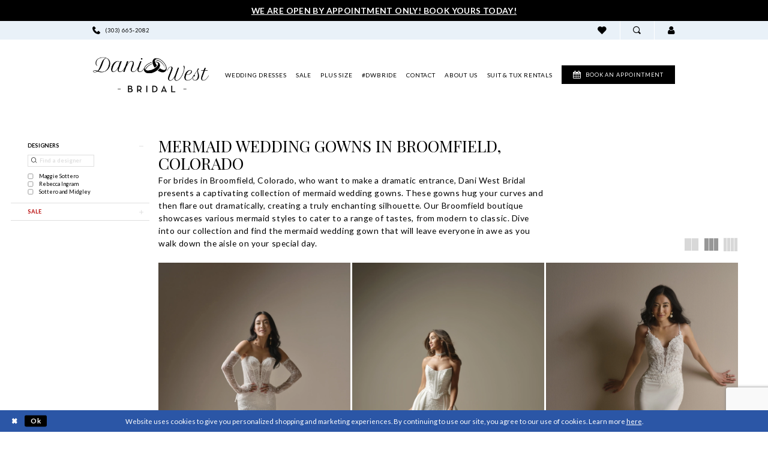

--- FILE ---
content_type: text/html; charset=utf-8
request_url: https://www.daniwestbridal.com/categories/mermaid-wedding-gowns-in-broomfield-colorado
body_size: 18039
content:


<!DOCTYPE html>
<html class="html-common html-plp" lang="en-US">
<head>
    
<base href="/">
<meta charset="UTF-8">
<meta name="viewport" content="width=device-width, initial-scale=1, maximum-scale=2, user-scalable=0" />
<meta name="format-detection" content="telephone=yes">

    <link rel="apple-touch-icon" sizes="180x180" href="Themes/DaniWest/Content/img/favicon/apple-touch-icon.png">
<link rel="icon" type="image/png" sizes="32x32" href="Themes/DaniWest/Content/img/favicon/favicon-32x32.png">
<link rel="icon" type="image/png" sizes="16x16" href="Themes/DaniWest/Content/img/favicon/favicon-16x16.png">
<link rel="manifest" href="Themes/DaniWest/Content/img/favicon/site.webmanifest">
<link rel="mask-icon" href="Themes/DaniWest/Content/img/favicon/safari-pinned-tab.svg" color="#a1a1a1">
<link rel="shortcut icon" href="Themes/DaniWest/Content/img/favicon/favicon.ico">
<meta name="msapplication-TileColor" content="#ffffff">
<meta name="msapplication-config" content="Themes/DaniWest/Content/img/favicon/browserconfig.xml">
<meta name="theme-color" content="#e9f1f8">
    <link rel="preconnect" href="https://fonts.googleapis.com">
<link rel="preconnect" href="https://fonts.gstatic.com" crossorigin>
<link href="https://fonts.googleapis.com/css2?family=Lato:ital,wght@0,300;0,400;0,700;1,400&family=Petit+Formal+Script&family=Playfair+Display&display=swap" rel="stylesheet">

    
<title>Mermaid Wedding Gowns in Broomfield, Colorado | Dani West Bridal</title>

    <meta property="og:title" content="Mermaid Wedding Gowns in Broomfield, Colorado | Dani West Bridal" />
    <meta property="og:type" content="website" />
    <meta property="og:url" content="https://www.daniwestbridal.com/categories/mermaid-wedding-gowns-in-broomfield-colorado"/>
        <meta name="description" content="Make a dramatic entrance with mermaid wedding gowns in Broomfield, Colorado. Explore our captivating collection for an enchanting bridal look." />
        <meta property="og:description" content="Make a dramatic entrance with mermaid wedding gowns in Broomfield, Colorado. Explore our captivating collection for an enchanting bridal look." />
        <meta property="og:image" content="https://dy9ihb9itgy3g.cloudfront.net/products/13051/26mb387a01/26mb387a01__f_1.webp" />
        <meta name="twitter:image" content="https://dy9ihb9itgy3g.cloudfront.net/products/13051/26mb387a01/26mb387a01__f_1.webp">
        <meta name="keywords" content="Mermaid wedding gowns Broomfield, Dramatic bridal silhouettes Colorado, Modern mermaid style Broomfield, Unique bridal designs, Enchanting bridal gowns" />
        <meta name="google-site-verification" content="GAXv9LPLNyEAizXz3vwFrOgrLKHfvtQQrieeWTS8JnM" />
        <link rel="canonical" href="https://www.daniwestbridal.com/categories/mermaid-wedding-gowns-in-broomfield-colorado" />


    <link rel="preload" href="/Content/fonts/syvoicomoon/Syvo-Icomoon.woff?y5043x" as="font" type="font/woff" crossorigin>

    <link rel="stylesheet" type="text/css" href="https://www.daniwestbridal.com/content/theme.min.css?v=20251230114910"/>
    

    



    





<!-- Google tag (gtag.js) -->
<script async src="https://www.googletagmanager.com/gtag/js?id=AW-821561085"></script>
<script>
  window.dataLayer = window.dataLayer || [];
  function gtag(){dataLayer.push(arguments);}
  gtag('js', new Date());

  gtag('config', 'AW-821561085');
</script>



<meta name="google-site-verification" content="GAXv9LPLNyEAizXz3vwFrOgrLKHfvtQQrieeWTS8JnM" />
</head>
<body class="page-common page-plp  ">
    <!--[if lt IE 11]>
      <p class="browsehappy">You are using an <strong>outdated</strong> browser. Please <a href="http://browsehappy.com/">upgrade your browser</a> to improve your experience.</p>
    <![endif]-->
    <div class="hidden-vars" data-vars>
    <div class="breakpoint-xl" data-var-name="breakpoint" data-var-type="xl" data-var-value="width"></div>
    <div class="breakpoint-lg" data-var-name="breakpoint" data-var-type="lg" data-var-value="width"></div>
    <div class="breakpoint-md" data-var-name="breakpoint" data-var-type="md" data-var-value="width"></div>
    <div class="breakpoint-sm" data-var-name="breakpoint" data-var-type="sm" data-var-value="width"></div>
    <div class="color-primary" data-var-name="color" data-var-type="primary" data-var-value="color"></div>
    <div class="color-secondary" data-var-name="color" data-var-type="secondary" data-var-value="color"></div>
</div>
    <!-- Loader -->
    <div id="spinner" class="loader">
        <div class="round">
            <div class="section"></div>
        </div>
    </div>
    <div class="app-container app-container-fix">
        
<header class="primary-block iblock-fix"
        id="primary-block"
        data-property="fixed-header"
        role="banner"
        aria-label="Primary block">
    <a href="#main"
   title="Skip to main content"
   class="sr-only sr-only-focusable"
   data-trigger="scroll-to"
   data-target="#main">
    Skip to main content
</a>
<a href="#main-navbar"
   title="Skip to Navigation"
   class="sr-only sr-only-focusable"
   data-trigger="scroll-to"
   data-target="#main-navbar">
    Skip to Navigation
</a>
<span class="btn-link sr-only sr-only-focusable"
      data-trigger="ada-visual"
      data-enabled-title="Disable Accessibility for visually impaired"
      data-disabled-title="Enable Accessibility for visually impaired"
      aria-label="Toggle Accessibility For visually impaired"
      role="button"
      tabindex="0">
</span>
<span class="btn-link sr-only sr-only-focusable"
      data-trigger="ada-autoplay"
      data-enabled-title="Un-pause autoplay for dynamic content"
      data-disabled-title="Pause autoplay for dynamic content"
      aria-label="Toggle page dynamic content autoplay" role="button"
      tabindex="0">
</span>
    


    <div class="preheader-promo" id="preheader-promo-common" data-property="preheader-promo">
        <div class="container-fluid">
            <div class="row">
                <div class="common-top-promo">
                    
    <div class="common-message" role="status" 
         data-popup="commonTopPromo" 
         data-popup-expires="1"
         style="display:none;">
        <div class="common-message--blocks iblock-fix">

                <div class="common-message--block common-message--block-text-list">
                    <div class="common-message--text-list">
                        <div class="list">
                                <div class="list-item common-message--text-list-description-item">
                                    <div class="common-message--text common-message--text-list-description">
                                        <h6 style="text-align: center;"><strong><a href="appointments" target="_self">We Are Open By Appointment Only! Book Yours Today!</a></strong></h6>
                                    </div>
                                </div>

                        </div>
                    </div>
                </div>


        </div>
    </div>

                </div>
            </div>
        </div>
    </div>


    <div class="preheader preheader-top" id="preheader-top">
        <div class="container">
            <div class="row">
                <div class="preheader-blocks">
                        <div class="preheader-block preheader-left preheader-style">
                            <ul role="menu" aria-label="Preheader Menu. Buttons: phone">
                                <li role="menuitem">
                                    <a href="tel:3036652082"
   rel="nofollow" 
   aria-label="Phone us: (303)&nbsp;665&#8209;2082">
  <i class="icomoon icomoon-phone" aria-hidden="true"></i>
  <span>(303)&nbsp;665&#8209;2082</span>
</a>
                                </li>
                            </ul>
                        </div>    
                    <div class="preheader-block preheader-right preheader-style">
                        <ul class="has-separators has-separators--less-md"
                            role="menu"
                            aria-label="Preheader Menu. Buttons: wishlist, search, account">
                            <li role="menuitem">
                                <a href="/wishlist"
   aria-label="Visit Wishlist Page">
    <i class="icomoon icomoon-heart"
       aria-hidden="true"></i>
</a>
                            </li>
                            <li role="menuitem">
                                <a class="show-search" 
   href="search" 
   aria-haspopup="true" 
   aria-expanded="false" 
   aria-label="Show search">
    <i class="icomoon icomoon-search"
       aria-hidden="true"></i>
</a>
                            </li>
                            <li class="dropdown"
                                role="menuitem">
                                <a href="/account/information"
   class="dropdown-toggle menu-item"
   data-toggle="dropdown"
   role="button"
   aria-label="Open Account Dialog"
   aria-haspopup="true"
   aria-expanded="false">
    <i class="icomoon icomoon-user"
       aria-hidden="true"></i>
</a>
<div class="dropdown-menu clickable cart-popup"
     role="dialog"
     aria-label="Account Dialog">
    <span class="fl-right close-dropdown"
          data-trigger="cart"
          role="button"
          aria-label="Toggle Account Dialog"
          aria-haspopup="true"
          aria-expanded="false">
    </span>
    <div class="account-dropdown">
        <ul>
                <li>
                    <a href="/login">Sign In</a>
                </li>
                <li>
                    <a href="/register">Sign Up</a>
                </li>
                <li>
                    <a href="/wishlist">Wishlist</a>
                </li>
        </ul>
    </div>
</div>
                            </li>
                        </ul>
                    </div>
                </div>
            </div>
        </div>
    </div>
    <div class="preheader preheader-main" id="preheader">
        <div class="container">
            <div class="row">
                <div class="preheader-blocks">
                    <div class="preheader-block preheader-left preheader-style hidden-gt-sm">
                        <ul class="has-separators" role="menu" aria-label="Preheader Menu. Buttons: hamburger">
                            <li role="menuitem">
                                <span class="navbar-toggle menu-item collapsed"
      data-toggle="collapse"
      data-target="#main-navbar"
      role="button"
      aria-label="Toggle Main Navigation Menu"
      aria-controls="main-navbar"
      aria-haspopup="true"
      aria-expanded="false">
    <i class="icomoon icomoon-hamburger"
       aria-hidden="true"></i>
</span>
                            </li>
                        </ul>
                    </div>
                    <a href="/"
                       class="brand-logo hidden-gt-sm"
                       role="banner"
                       aria-label="Dani West Bridal">
                        <img src="logos/main-logo?v=84c228d8-0962-eb15-e939-778bef68dd17"
                             alt="Dani West Bridal" />
                    </a>
                        <div class="preheader-block preheader-right preheader-style">
                            <ul class="has-separators" role="menu" aria-label="Preheader Menu. Buttons: appointment">
                                <li class="btn-li absolute-link" role="menuitem">
                                    <a href="appointments" aria-label="Book an appointment">
  <i class="icomoon icomoon-calendar" aria-hidden="true"></i>
  <span class="hidden-xs hidden-sm">book an appointment</span>
</a>
                                </li>
                            </ul>
                        </div>    
                    <div class="search-holder search-holder--preheader">
                        
<div name="search-form"
     role="search"
     aria-label="Search form"
     class="search-form iblock-fix collapsed">
    <div class="search-group ui-widget">
        <div class="search-btn search-btn-left">
            <button type="submit"
                    data-trigger="search"
                    aria-label="Submit Search">
                <i class="icomoon icomoon-search"
                   aria-hidden="true"></i>
            </button>
        </div>
        <div class="search-btn search-btn-right">
            <button type="button"
                    class="close-search-form"
                    aria-label="Close Search">
                <i class="icomoon icomoon-close-x"
                   aria-hidden="true"></i>
            </button>
        </div>
        <input type="search"
               name="query"
               class="ui-autocomplete-input"
               placeholder="Search"
               aria-label="Search Field"
               data-property="search"
               autocomplete="off">
    </div>
</div>
                    </div>
                </div>
            </div>
        </div>
    </div>

    <div class="header iblock-fix" id="header">
        <div class="container">
            <div class="row">
                <div class="header-blocks clearfix">
                    <a href="/"
                       class="brand-logo hidden-xs hidden-sm"
                       role="banner"
                       aria-label="Dani West Bridal">
                        <img src="logos/main-logo?v=84c228d8-0962-eb15-e939-778bef68dd17"
                             alt="Dani West Bridal" />
                    </a>
                    

<div id="main-navbar" class="navbar-collapse main-navbar main-navbar-extended collapse">
    <div class="main-navbar-extended-contents">
        
<div class="main-navbar-extended-header hidden-gt-sm">
    <div class="main-navbar-extended-header-search">
        
<div name="search-form"
     role="search"
     aria-label="Search form"
     class="search-form iblock-fix collapsed">
    <div class="search-group ui-widget">
        <div class="search-btn search-btn-left">
            <button type="submit"
                    data-trigger="search"
                    aria-label="Submit Search">
                <i class="icomoon icomoon-search"
                   aria-hidden="true"></i>
            </button>
        </div>
        <div class="search-btn search-btn-right">
            <button type="button"
                    class="close-search-form"
                    aria-label="Close Search">
                <i class="icomoon icomoon-close-x"
                   aria-hidden="true"></i>
            </button>
        </div>
        <input type="search"
               name="query"
               class="ui-autocomplete-input"
               placeholder="Search"
               aria-label="Search Field"
               value=""
               data-property="search"
               autocomplete="off">
    </div>
</div>
    </div>
</div>
        
<div class="main-navbar-extended-body">
    




<nav class="common-navbar" role="navigation" id="common-navbar" aria-label="Main Navigation">
    <span
          class="close-navbar close-btn "
          data-toggle="collapse"
          data-target="#main-navbar"
          role="button"
          tabindex="0"
          aria-controls="main-navbar"
          aria-haspopup="true"
          aria-expanded="false"
          aria-label="Close Navbar">
    </span>

            <ul role="menubar" aria-label="Main Navigation Menu">
                    <li role="none" data-menu-item>
                        <a class="navbar-item" role="menuitem" tabindex="0" aria-haspopup="false" aria-expanded="false" href="designers" rel="" target="">
                            <span>Wedding Dresses</span>
                            <i class="sign" aria-hidden="true"></i>
                        </a>
                    </li>
                    <li role="none" data-menu-item>
                        <a class="navbar-item" role="menuitem" tabindex="-1" aria-haspopup="false" aria-expanded="false" href="collections/bridal/sale" rel="" target="">
                            <span>Sale</span>
                            <i class="sign" aria-hidden="true"></i>
                        </a>
                    </li>
                    <li role="none" data-menu-item>
                        <a class="navbar-item" role="menuitem" tabindex="-1" aria-haspopup="false" aria-expanded="false" href="/collections/plus" rel="" target="">
                            <span>Plus Size</span>
                            <i class="sign" aria-hidden="true"></i>
                        </a>
                    </li>
                    <li role="none" data-menu-item>
                            <input type="checkbox" autocomplete="off" 
                                   data-trigger="menu-opener"
                                   tabindex="-1"
                                   aria-label="Toggle #DWBride Sub Menu"/>
                        <a class="navbar-item" role="menuitem" tabindex="-1" aria-haspopup="true" aria-expanded="false" href="real-brides" rel="" target="">
                            <span>#DWBride</span>
                            <i class="sign" aria-hidden="true"></i>
                        </a>
                            <ul role="menu"
                                aria-label="#DWBride Sub Menu"
                                class="common-sub-menu">
                                
        <li role="none"
            data-menu-item="empty">
                <input type="checkbox"
                       autocomplete="off"
                       data-trigger="menu-opener"
                       tabindex="-1"
                       aria-label="Toggle Sub Menu"/>
                <ul role="menu"
                    aria-label=" Sub Menu">
                    
        <li role="none"
            data-menu-item="">
                <a class="navbar-item" role="menuitem" tabindex="0" aria-haspopup="false" aria-expanded="false" href="real-brides" rel="" target="">
                    <span>#DWBride</span>
                    <i class="sign" aria-hidden="true"></i>
                </a>
        </li>        
        <li role="none"
            data-menu-item="">
                <a class="navbar-item" role="menuitem" tabindex="-1" aria-haspopup="false" aria-expanded="false" href="photo-submissions" rel="" target="">
                    <span>Submit Your Wedding</span>
                    <i class="sign" aria-hidden="true"></i>
                </a>
        </li>        
        <li role="none"
            data-menu-item="">
                <a class="navbar-item" role="menuitem" tabindex="-1" aria-haspopup="false" aria-expanded="false" href="reviews" rel="" target="">
                    <span>Testimonials</span>
                    <i class="sign" aria-hidden="true"></i>
                </a>
        </li>        

                </ul>
        </li>        

                            </ul>                                
                    </li>
                    <li role="none" data-menu-item>
                            <input type="checkbox" autocomplete="off" 
                                   data-trigger="menu-opener"
                                   tabindex="-1"
                                   aria-label="Toggle Contact Sub Menu"/>
                        <a class="navbar-item" role="menuitem" tabindex="-1" aria-haspopup="true" aria-expanded="false" href="contact-us" rel="" target="">
                            <span>Contact</span>
                            <i class="sign" aria-hidden="true"></i>
                        </a>
                            <ul role="menu"
                                aria-label="Contact Sub Menu"
                                class="common-sub-menu">
                                
        <li role="none"
            data-menu-item="empty">
                <input type="checkbox"
                       autocomplete="off"
                       data-trigger="menu-opener"
                       tabindex="-1"
                       aria-label="Toggle Sub Menu"/>
                <ul role="menu"
                    aria-label=" Sub Menu">
                    
        <li role="none"
            data-menu-item="">
                <a class="navbar-item" role="menuitem" tabindex="0" aria-haspopup="false" aria-expanded="false" href="contact-us" rel="" target="">
                    <span>Contact Us</span>
                    <i class="sign" aria-hidden="true"></i>
                </a>
        </li>        
        <li role="none"
            data-menu-item="">
                <a class="navbar-item" role="menuitem" tabindex="-1" aria-haspopup="false" aria-expanded="false" href="faq" rel="" target="">
                    <span>Frequently Asked</span>
                    <i class="sign" aria-hidden="true"></i>
                </a>
        </li>        

                </ul>
        </li>        

                            </ul>                                
                    </li>
                    <li role="none" data-menu-item>
                            <input type="checkbox" autocomplete="off" 
                                   data-trigger="menu-opener"
                                   tabindex="-1"
                                   aria-label="Toggle About Us Sub Menu"/>
                        <a class="navbar-item" role="menuitem" tabindex="-1" aria-haspopup="true" aria-expanded="false" href="who-we-are" rel="" target="">
                            <span>About Us</span>
                            <i class="sign" aria-hidden="true"></i>
                        </a>
                            <ul role="menu"
                                aria-label="About Us Sub Menu"
                                class="common-sub-menu">
                                
        <li role="none"
            data-menu-item="empty">
                <input type="checkbox"
                       autocomplete="off"
                       data-trigger="menu-opener"
                       tabindex="-1"
                       aria-label="Toggle Sub Menu"/>
                <ul role="menu"
                    aria-label=" Sub Menu">
                    
        <li role="none"
            data-menu-item="">
                <a class="navbar-item" role="menuitem" tabindex="0" aria-haspopup="false" aria-expanded="false" href="who-we-are" rel="" target="">
                    <span>Who We Are</span>
                    <i class="sign" aria-hidden="true"></i>
                </a>
        </li>        
        <li role="none"
            data-menu-item="">
                <a class="navbar-item" role="menuitem" tabindex="-1" aria-haspopup="false" aria-expanded="false" href="experience" rel="" target="">
                    <span>DWB Love Story</span>
                    <i class="sign" aria-hidden="true"></i>
                </a>
        </li>        
        <li role="none"
            data-menu-item="">
                <a class="navbar-item" role="menuitem" tabindex="-1" aria-haspopup="false" aria-expanded="false" href="/events" rel="" target="">
                    <span>Upcoming Events</span>
                    <i class="sign" aria-hidden="true"></i>
                </a>
        </li>        
        <li role="none"
            data-menu-item="">
                <a class="navbar-item" role="menuitem" tabindex="-1" aria-haspopup="false" aria-expanded="false" href="/blog" rel="" target="">
                    <span>Our Blogs</span>
                    <i class="sign" aria-hidden="true"></i>
                </a>
        </li>        
        <li role="none"
            data-menu-item="">
                <a class="navbar-item" role="menuitem" tabindex="-1" aria-haspopup="false" aria-expanded="false" href="vendors" rel="" target="">
                    <span>Vendors</span>
                    <i class="sign" aria-hidden="true"></i>
                </a>
        </li>        
        <li role="none"
            data-menu-item="">
                <a class="navbar-item" role="menuitem" tabindex="-1" aria-haspopup="false" aria-expanded="false" href="vlog" rel="" target="">
                    <span>VLOG</span>
                    <i class="sign" aria-hidden="true"></i>
                </a>
        </li>        

                </ul>
        </li>        

                            </ul>                                
                    </li>
                    <li role="none" data-menu-item>
                        <a class="navbar-item" role="menuitem" tabindex="-1" aria-haspopup="false" aria-expanded="false" href="suit-tuxedo-rentals-jim-s-formal-wear-partnership" rel="" target="">
                            <span>Suit & Tux Rentals</span>
                            <i class="sign" aria-hidden="true"></i>
                        </a>
                    </li>
            </ul>
</nav>



</div>
        
<div class="main-navbar-extended-footer hidden-gt-sm">
    <div class="main-navbar-extended-footer-icons">
        <ul>
                    <li>
                        <a href="/wishlist">
                            <i class="icon-syvo icon-heart-o" aria-hidden="true"></i>
                            <span>Wishlist</span>
                        </a>
                    </li>
                <li>
                    <a href="/login">
                        <i class="icon-syvo icon-user-o" aria-hidden="true"></i>
                        <span>Sign In</span>
                    </a>
                </li>
                <li>
                    <a href="/register">
                        <i class="icon-syvo icon-user-o" aria-hidden="true"><span>+</span></i>
                        <span>Sign Up</span>
                    </a>
                </li>
        </ul>
    </div>
</div>
    </div>
    
<div class="main-navbar-extended-overlay" data-toggle="collapse" data-target="#main-navbar" aria-haspopup="false" aria-expanded="false" aria-hidden="true"></div>
</div>
                </div>
            </div>
        </div>
    </div>
</header>
        


        
            <span class="sr-only" role="heading" aria-level="1">Mermaid Wedding Gowns in Broomfield, Colorado | Dani West Bridal</span>    

        <div class="main-content" id="main">
            

<div class="common-cmp plp-cmp iblock-fix ajax-cmp">

<section class="section-plp-ajax-content section-block section-inner">
    <div class="container-fluid">
        <div class="row">

            


            <div class="plp-ajax-content plp-ajax-content-main">
                <div class="list">

                    <div class="list-item">
                        
    <div class="plp-ajax-content-filters" id="plp-filter">
        <div role="button" class="plp-ajax-content-filters-blocker hidden-gt-sm" 
             toggle-popup="#plp-filter" 
             tabindex="0" 
             aria-label="Toggle Filters dialog"></div>
        <div class="list">
                <div class="list-item">
                    <div class="plp-ajax-filter-breadcrumbs">
                        

<div class="filter-breadcrumbs">
    <div class="list hide" data-block="filter-breadcrumbs" role="list">
        <div class="list-item" data-property="filter-breadcrumb-clear" role="listitem">
            <label class="filter-breadcrumb filter-breadcrumb-clear"
                   data-trigger="filters-reset"
                   data-property="prices,colors,sizes,inStore,sortBy,attrs,stores,brands">
                <span>Clear All</span>
            </label>
        </div>
    </div>
</div>
                    </div>
                </div>

                <div class="list-item">
                    
    <div class="plp-ajax-filters">
        <span role="heading" aria-level="2" class="sr-only">Product List Filters</span>
        <a href="#plp-ajax-filter-skip" title="Skip to end" class="sr-only sr-only-focusable"
           data-trigger="scroll-to" data-target="#plp-ajax-filter-skip">Skip to end</a>
        <div class="list">
                    <div class="list-item" >
                        


<div class="plp-ajax-filter">
    <div class="plp-ajax-filter-collapse">
        <div class="filter-collapse"
             id="filter-collapse-0">
            <div class="filter-collapse-heading"
                 id="filter-collapse-heading-0">
                <button role="button" type="button"
                        data-toggle="collapse"
                        data-parent="#filter-collapse-0"
                        data-target="#filter-collapse-body-0"
                        class="filter-label "
                        aria-expanded="true"
                        aria-controls="filter-collapse-body-0">
                    <span class="label-span ">Designers</span>
                    <div class="label-addon">
                        <span class="collapse-sign">
                        </span>
                    </div>
                </button>
                    <label role="button" class="filter-collapse-clear is-hidden"
                           data-trigger="filter-reset"
                           data-property="brands">
                        <span>Clear Filter</span>
                    </label>
            </div>
            <div id="filter-collapse-body-0" class="filter-collapse-body in" role="tabpanel" aria-labelledby="filter-collapse-heading-0">
                <div class="filter-collapse-content ">
                    


        <div class="filter-autocomplete">
            <div class="v2-autocomplete" data-property="v2-autocomplete" >
                <input type="text" placeholder="Find a designer"
                        id="autocomplete-id-0" name="autocomplete-name-0"
                        data-autocomplete-target="#checklist-0"
                        aria-label="Find a designer"
                        class="v2-autocomplete-input"/>
                <div class="v2-autocomplete-addon v2-autocomplete-addon-left">
                    <span class="v2-autocomplete-btn">
                        <i class="icon-syvo icon-search" aria-hidden="true"></i>
                    </span>
                </div>
            </div>
        </div>
    <div class="filter-nav-list clearfix filter-checkbox-list filter-brands-list" data-property="v2-scrollbar">
        <ul id="checklist-0" class="brands-list" data-autocomplete-list="#autocomplete-id-0">
                    <li>
                        <div class="v2-check">
                            <input id="brands0-1082-0" name="brands1"
                                   type="checkbox"
                                   data-plp-filter="brands"
                                   data-signular-title="designer"
                                   value="1093"
                                   aria-label="designer: Maggie Sottero">
                            <label for="brands0-1082-0" class="v2-control">
                                <span class="sign"></span>
                                <span class="v2-control--text" data-autocomplete-value="Maggie Sottero">Maggie Sottero</span>
                            </label>
                        </div>
                    </li>
                    <li>
                        <div class="v2-check">
                            <input id="brands1-1082-0" name="brands2"
                                   type="checkbox"
                                   data-plp-filter="brands"
                                   data-signular-title="designer"
                                   value="1156"
                                   aria-label="designer: Rebecca Ingram">
                            <label for="brands1-1082-0" class="v2-control">
                                <span class="sign"></span>
                                <span class="v2-control--text" data-autocomplete-value="Rebecca Ingram">Rebecca Ingram</span>
                            </label>
                        </div>
                    </li>
                    <li>
                        <div class="v2-check">
                            <input id="brands2-1082-0" name="brands3"
                                   type="checkbox"
                                   data-plp-filter="brands"
                                   data-signular-title="designer"
                                   value="1162"
                                   aria-label="designer: Sottero and Midgley">
                            <label for="brands2-1082-0" class="v2-control">
                                <span class="sign"></span>
                                <span class="v2-control--text" data-autocomplete-value="Sottero and Midgley">Sottero and Midgley</span>
                            </label>
                        </div>
                    </li>
        </ul>
    </div>

                </div>
            </div>
        </div>
    </div>
</div>
                    </div>
                    <div class="list-item" >
                        


<div class="plp-ajax-filter">
    <div class="plp-ajax-filter-collapse">
        <div class="filter-collapse"
             id="filter-collapse-1">
            <div class="filter-collapse-heading"
                 id="filter-collapse-heading-1">
                <button role="button" type="button"
                        data-toggle="collapse"
                        data-parent="#filter-collapse-1"
                        data-target="#filter-collapse-body-1"
                        class="filter-label collapsed"
                        aria-expanded="false"
                        aria-controls="filter-collapse-body-1">
                    <span class="label-span color-sale">Sale</span>
                    <div class="label-addon">
                        <span class="collapse-sign">
                        </span>
                    </div>
                </button>
            </div>
            <div id="filter-collapse-body-1" class="filter-collapse-body collapse" role="tabpanel" aria-labelledby="filter-collapse-heading-1">
                <div class="filter-collapse-content color-sale">
                    



    <div class="filter-nav-list clearfix">
            <ul id="linklist-1"  class="color-sale">
                
            <li>
                <a href="collections/bridal/sale">
                    <span class="filter-nav--text" data-autocomplete-value="View all Wedding Dresses Sale">View all Wedding Dresses Sale</span>
                </a>
            </li>

            </ul>



    </div>

                </div>
            </div>
        </div>
    </div>
</div>
                    </div>
        </div>
        <div id="plp-ajax-filter-skip" class="sr-only" tabindex="-1">Product List Filters End</div>
    </div>

                </div>
        </div>
    </div>

                    </div>

                    <div class="list-item">
                        <div class="content-bio">
                            <div class="list">

                                <div class="list-item">
                                    <div class="plp-ajax-showcase">
                                        
    <div class="showcase">
        <div class="list">
            <div class="list-item">
                <div class="showcase-brief">
                        <div class="showcase-title brief-block" style="">
                                <h1>Mermaid Wedding Gowns in Broomfield, Colorado</h1>
                        </div>

                        <div class="showcase-description-top brief-block" data-property="showcase-description" style="">
                            <p><p>For brides in Broomfield, Colorado, who want to make a dramatic entrance, Dani West Bridal presents a captivating collection of mermaid wedding gowns. These gowns hug your curves and then flare out dramatically, creating a truly enchanting silhouette. Our Broomfield boutique showcases various mermaid styles to cater to a range of tastes, from modern to classic. Dive into our collection and find the mermaid wedding gown that will leave everyone in awe as you walk down the aisle on your special day.<p></p>
                        </div>
                        <div type="button"
                             class="toggle-description-button brief-block"
                             data-toggle="showcase-description"
                             aria-hidden="true"
                             aria-label="Limited text toggle button"
                             role="button"></div>
                </div>
            </div>
        </div>
    </div>


                                    </div>
                                </div>

                                <div class="list-item">
                                    

    <div class="plp-ajax-actions">
        <div class="list">
                    <div class="list-item hidden-gt-sm">
                        <div class="plp-ajax-action plp-ajax-filter-mobile">
                            <div class="filter-dropdown">
                                <span role="button" class="filter-dropdown-label filter-mobile-call"
                                      toggle-popup="#plp-filter"
                                      tabindex="0"
                                      aria-haspopup="true"
                                      aria-label="Toggle Filters dialog">
                                    <span>Filter By</span>
                                    <i class="icon-syvo icon-caret-right" aria-hidden="true"></i>
                                </span>
                            </div>
                        </div>
                    </div>
                <div class="list-item">
                    <div class="plp-ajax-action plp-ajax-layout-controls clearfix">
                        <div class="control-panel layout-controls">
    <div class="list" role="list" aria-label="Layout Controls">
        <div class="list-item" 
             role="listitem">
            <a href="." 
               class="theme-typo layout-control control" 
               data-layout-col="1"
               role="button" 
               aria-label="Switch layout to 1 columns">
                <i class="icon-syvo icon-layout-col-1" aria-hidden="true"></i>
            </a>
        </div>
        <div class="list-item" 
             role="listitem">
            <a href="." 
               class="theme-typo layout-control control" data-layout-col="2"
               role="button" 
               aria-label="Switch layout to 2 columns">
                <i class="icon-syvo icon-layout-col-2" aria-hidden="true"></i>
            </a>
        </div>
        <div class="list-item" 
             role="listitem">
            <a href="." 
               class="theme-typo layout-control control" 
               data-layout-col="3"
               role="button" 
               aria-label="Switch layout to 3 columns">
                <i class="icon-syvo icon-layout-col-3" aria-hidden="true"></i>
            </a>
        </div>
        <div class="list-item" 
             role="listitem">
            <a href="." 
               class="theme-typo layout-control control active" 
               data-layout-col="4"
               role="button" 
               aria-label="Switch layout to 4 columns">
                <i class="icon-syvo icon-layout-col-4" aria-hidden="true"></i>
            </a>
        </div>
    </div>
</div>
                    </div>
                </div>
        </div>
    </div>

                                </div>

                                <div class="list-item">
                                    
                                    
                                    <div class="plp-ajax-listing">
                                        

    <div class="product-list  prices-hidden colors-hidden" aria-label="Product List" data-property="product-list">
        <div class="list" data-list="products">

                    <div class="list-item" data-layout-width>
                        
<div class="product " data-property="parent" data-product-id="5367" aria-label="Bellevue">

    <div class="product-content product-content-visual clearfix">
       


    <a href="/maggie-sottero/spring-2026/26mb387a01" class="product-images" data-link="product-images" 
       role="presentation" 
       tabindex="-1" 
       aria-label="Visit Maggie Sottero Bellevue Page">
        <div class="list" data-list="product-images" role="list">
            <div class="list-item" role="listitem">
                


<div class="product-image product-image-default has-background" data-img="default" data-lazy-load="bg" data-src="https://dy9ihb9itgy3g.cloudfront.net/products/13051/26mb387a01/26mb387a01__f_1.740.webp" style="background-image: url(&#x27;Themes/Common/Content/img/no-image.png&#x27;)" data-related-image="false"><img alt="Maggie Sottero Bellevue Default Thumbnail Image" height="1151" src="Themes/Common/Content/img/no-image.png" width="740" /></div>


            </div>
        </div>
    </a>

        
        

    </div>
    
    <div class="product-content product-content-brief clearfix">

        
        <div class="product-brief">

            <a href="/maggie-sottero/spring-2026/26mb387a01" data-link="product-title" class="product-brief-content product-brief-content-title">
                <div class="product-title">
    <div class="title title-small" title="Maggie Sottero Bellevue">
        <h4 role="presentation" aria-level="4">
            <span data-layout-font>Maggie Sottero</span>
        </h4>
        <h5 role="presentation" aria-level="5">
            <span data-layout-font>Bellevue</span>
        </h5>
</div>
</div>
            </a>

            
        <div class="product-brief-content product-brief-content-prices">
            



        </div>
        <div class="product-brief-content product-brief-content-colors">
            


        </div>


        </div>
    </div>
</div>
                    </div>
                    <div class="list-item" data-layout-width>
                        
<div class="product " data-property="parent" data-product-id="5369" aria-label="Wyntelle">

    <div class="product-content product-content-visual clearfix">
       


    <a href="/maggie-sottero/spring-2026/26mb398a01" class="product-images" data-link="product-images" 
       role="presentation" 
       tabindex="-1" 
       aria-label="Visit Maggie Sottero Wyntelle Page">
        <div class="list" data-list="product-images" role="list">
            <div class="list-item" role="listitem">
                


<div class="product-image product-image-default has-background" data-img="default" data-lazy-load="bg" data-src="https://dy9ihb9itgy3g.cloudfront.net/products/13051/26mb398a01/26mb398a01__d_f_2.740.webp" style="background-image: url(&#x27;Themes/Common/Content/img/no-image.png&#x27;)" data-related-image="false"><img alt="Maggie Sottero Wyntelle Default Thumbnail Image" height="1151" src="Themes/Common/Content/img/no-image.png" width="740" /></div>


            </div>
        </div>
    </a>

        
        

    </div>
    
    <div class="product-content product-content-brief clearfix">

        
        <div class="product-brief">

            <a href="/maggie-sottero/spring-2026/26mb398a01" data-link="product-title" class="product-brief-content product-brief-content-title">
                <div class="product-title">
    <div class="title title-small" title="Maggie Sottero Wyntelle">
        <h4 role="presentation" aria-level="4">
            <span data-layout-font>Maggie Sottero</span>
        </h4>
        <h5 role="presentation" aria-level="5">
            <span data-layout-font>Wyntelle</span>
        </h5>
</div>
</div>
            </a>

            
        <div class="product-brief-content product-brief-content-prices">
            



        </div>
        <div class="product-brief-content product-brief-content-colors">
            


        </div>


        </div>
    </div>
</div>
                    </div>
                    <div class="list-item" data-layout-width>
                        
<div class="product " data-property="parent" data-product-id="5379" aria-label="Noelle">

    <div class="product-content product-content-visual clearfix">
       


    <a href="/maggie-sottero/spring-2026/26ms380a01" class="product-images" data-link="product-images" 
       role="presentation" 
       tabindex="-1" 
       aria-label="Visit Maggie Sottero Noelle Page">
        <div class="list" data-list="product-images" role="list">
            <div class="list-item" role="listitem">
                


<div class="product-image product-image-default has-background" data-img="default" data-lazy-load="bg" data-src="https://dy9ihb9itgy3g.cloudfront.net/products/13051/26ms380a01/26ms380a01__d_f.740.webp" style="background-image: url(&#x27;Themes/Common/Content/img/no-image.png&#x27;)" data-related-image="false"><img alt="Maggie Sottero Noelle Default Thumbnail Image" height="1151" src="Themes/Common/Content/img/no-image.png" width="740" /></div>


            </div>
        </div>
    </a>

        
        

    </div>
    
    <div class="product-content product-content-brief clearfix">

        
        <div class="product-brief">

            <a href="/maggie-sottero/spring-2026/26ms380a01" data-link="product-title" class="product-brief-content product-brief-content-title">
                <div class="product-title">
    <div class="title title-small" title="Maggie Sottero Noelle">
        <h4 role="presentation" aria-level="4">
            <span data-layout-font>Maggie Sottero</span>
        </h4>
        <h5 role="presentation" aria-level="5">
            <span data-layout-font>Noelle</span>
        </h5>
</div>
</div>
            </a>

            
        <div class="product-brief-content product-brief-content-prices">
            



        </div>
        <div class="product-brief-content product-brief-content-colors">
            


        </div>


        </div>
    </div>
</div>
                    </div>
                    <div class="list-item" data-layout-width>
                        
<div class="product " data-property="parent" data-product-id="5390" aria-label="Emelina">

    <div class="product-content product-content-visual clearfix">
       


    <a href="/maggie-sottero/spring-2026/26ms479a01" class="product-images" data-link="product-images" 
       role="presentation" 
       tabindex="-1" 
       aria-label="Visit Maggie Sottero Emelina Page">
        <div class="list" data-list="product-images" role="list">
            <div class="list-item" role="listitem">
                


<div class="product-image product-image-default has-background" data-img="default" data-lazy-load="bg" data-src="https://dy9ihb9itgy3g.cloudfront.net/products/13051/26ms479a01/26ms479a01__d_f.740.webp" style="background-image: url(&#x27;Themes/Common/Content/img/no-image.png&#x27;)" data-related-image="false"><img alt="Maggie Sottero Emelina Default Thumbnail Image" height="1151" src="Themes/Common/Content/img/no-image.png" width="740" /></div>


            </div>
        </div>
    </a>

        
        

    </div>
    
    <div class="product-content product-content-brief clearfix">

        
        <div class="product-brief">

            <a href="/maggie-sottero/spring-2026/26ms479a01" data-link="product-title" class="product-brief-content product-brief-content-title">
                <div class="product-title">
    <div class="title title-small" title="Maggie Sottero Emelina">
        <h4 role="presentation" aria-level="4">
            <span data-layout-font>Maggie Sottero</span>
        </h4>
        <h5 role="presentation" aria-level="5">
            <span data-layout-font>Emelina</span>
        </h5>
</div>
</div>
            </a>

            
        <div class="product-brief-content product-brief-content-prices">
            



        </div>
        <div class="product-brief-content product-brief-content-colors">
            


        </div>


        </div>
    </div>
</div>
                    </div>
                    <div class="list-item" data-layout-width>
                        
<div class="product " data-property="parent" data-product-id="5394" aria-label="Sinclaire">

    <div class="product-content product-content-visual clearfix">
       


    <a href="/maggie-sottero/spring-2026/26mz408a01" class="product-images" data-link="product-images" 
       role="presentation" 
       tabindex="-1" 
       aria-label="Visit Maggie Sottero Sinclaire Page">
        <div class="list" data-list="product-images" role="list">
            <div class="list-item" role="listitem">
                


<div class="product-image product-image-default has-background" data-img="default" data-lazy-load="bg" data-src="https://dy9ihb9itgy3g.cloudfront.net/products/13051/26mz408a01/26mz408a01__d_f.740.webp" style="background-image: url(&#x27;Themes/Common/Content/img/no-image.png&#x27;)" data-related-image="false"><img alt="Maggie Sottero Sinclaire Default Thumbnail Image" height="1151" src="Themes/Common/Content/img/no-image.png" width="740" /></div>


            </div>
        </div>
    </a>

        
        

    </div>
    
    <div class="product-content product-content-brief clearfix">

        
        <div class="product-brief">

            <a href="/maggie-sottero/spring-2026/26mz408a01" data-link="product-title" class="product-brief-content product-brief-content-title">
                <div class="product-title">
    <div class="title title-small" title="Maggie Sottero Sinclaire">
        <h4 role="presentation" aria-level="4">
            <span data-layout-font>Maggie Sottero</span>
        </h4>
        <h5 role="presentation" aria-level="5">
            <span data-layout-font>Sinclaire</span>
        </h5>
</div>
</div>
            </a>

            
        <div class="product-brief-content product-brief-content-prices">
            



        </div>
        <div class="product-brief-content product-brief-content-colors">
            


        </div>


        </div>
    </div>
</div>
                    </div>
                    <div class="list-item" data-layout-width>
                        
<div class="product " data-property="parent" data-product-id="5166" aria-label="Sonoma">

    <div class="product-content product-content-visual clearfix">
       


    <a href="/maggie-sottero/fall-2025/25ms902a01" class="product-images" data-link="product-images" 
       role="presentation" 
       tabindex="-1" 
       aria-label="Visit Maggie Sottero Sonoma Page">
        <div class="list" data-list="product-images" role="list">
            <div class="list-item" role="listitem">
                


<div class="product-image product-image-default has-background" data-img="default" data-lazy-load="bg" data-src="https://dy9ihb9itgy3g.cloudfront.net/products/12607/sonoma/sonoma__d_f.740.webp" style="background-image: url(&#x27;Themes/Common/Content/img/no-image.png&#x27;)" data-related-image="false"><img alt="Maggie Sottero Sonoma Default Thumbnail Image" height="1151" src="Themes/Common/Content/img/no-image.png" width="740" /></div>


            </div>
        </div>
    </a>

        
        

    </div>
    
    <div class="product-content product-content-brief clearfix">

        
        <div class="product-brief">

            <a href="/maggie-sottero/fall-2025/25ms902a01" data-link="product-title" class="product-brief-content product-brief-content-title">
                <div class="product-title">
    <div class="title title-small" title="Maggie Sottero Sonoma">
        <h4 role="presentation" aria-level="4">
            <span data-layout-font>Maggie Sottero</span>
        </h4>
        <h5 role="presentation" aria-level="5">
            <span data-layout-font>Sonoma</span>
        </h5>
</div>
</div>
            </a>

            
        <div class="product-brief-content product-brief-content-prices">
            



        </div>
        <div class="product-brief-content product-brief-content-colors">
            


        </div>


        </div>
    </div>
</div>
                    </div>
                    <div class="list-item" data-layout-width>
                        
<div class="product " data-property="parent" data-product-id="5167" aria-label="Malone">

    <div class="product-content product-content-visual clearfix">
       


    <a href="/maggie-sottero/fall-2025/25ms905a01" class="product-images" data-link="product-images" 
       role="presentation" 
       tabindex="-1" 
       aria-label="Visit Maggie Sottero Malone Page">
        <div class="list" data-list="product-images" role="list">
            <div class="list-item" role="listitem">
                


<div class="product-image product-image-default has-background" data-img="default" data-lazy-load="bg" data-src="https://dy9ihb9itgy3g.cloudfront.net/products/12607/malone/malone__d_f.740.webp" style="background-image: url(&#x27;Themes/Common/Content/img/no-image.png&#x27;)" data-related-image="false"><img alt="Maggie Sottero Malone Default Thumbnail Image" height="1151" src="Themes/Common/Content/img/no-image.png" width="740" /></div>


            </div>
        </div>
    </a>

        
        

    </div>
    
    <div class="product-content product-content-brief clearfix">

        
        <div class="product-brief">

            <a href="/maggie-sottero/fall-2025/25ms905a01" data-link="product-title" class="product-brief-content product-brief-content-title">
                <div class="product-title">
    <div class="title title-small" title="Maggie Sottero Malone">
        <h4 role="presentation" aria-level="4">
            <span data-layout-font>Maggie Sottero</span>
        </h4>
        <h5 role="presentation" aria-level="5">
            <span data-layout-font>Malone</span>
        </h5>
</div>
</div>
            </a>

            
        <div class="product-brief-content product-brief-content-prices">
            



        </div>
        <div class="product-brief-content product-brief-content-colors">
            


        </div>


        </div>
    </div>
</div>
                    </div>
                    <div class="list-item" data-layout-width>
                        
<div class="product " data-property="parent" data-product-id="4407" aria-label="Navi Leigh">

    <div class="product-content product-content-visual clearfix">
       


    <a href="/maggie-sottero/spring-2025/24mc795c01" class="product-images" data-link="product-images" 
       role="presentation" 
       tabindex="-1" 
       aria-label="Visit Maggie Sottero Navi Leigh Page">
        <div class="list" data-list="product-images" role="list">
            <div class="list-item" role="listitem">
                


<div class="product-image product-image-default has-background" data-img="default" data-lazy-load="bg" data-src="https://dy9ihb9itgy3g.cloudfront.net/products/11775/24mc795c01/24mc795c01__sottero-navi-leigh-sheath-wedding-dress-24mc795c01-alt51-ai.740.webp" style="background-image: url(&#x27;Themes/Common/Content/img/no-image.png&#x27;)" data-related-image="false"><img alt="Maggie Sottero Navi Leigh Default Thumbnail Image" height="1151" src="Themes/Common/Content/img/no-image.png" width="740" /></div>


            </div>
        </div>
    </a>

        
        

    </div>
    
    <div class="product-content product-content-brief clearfix">

        
        <div class="product-brief">

            <a href="/maggie-sottero/spring-2025/24mc795c01" data-link="product-title" class="product-brief-content product-brief-content-title">
                <div class="product-title">
    <div class="title title-small" title="Maggie Sottero Navi Leigh">
        <h4 role="presentation" aria-level="4">
            <span data-layout-font>Maggie Sottero</span>
        </h4>
        <h5 role="presentation" aria-level="5">
            <span data-layout-font>Navi Leigh</span>
        </h5>
</div>
</div>
            </a>

            
        <div class="product-brief-content product-brief-content-prices">
            



        </div>
        <div class="product-brief-content product-brief-content-colors">
            


        </div>


        </div>
    </div>
</div>
                    </div>
                    <div class="list-item" data-layout-width>
                        
<div class="product " data-property="parent" data-product-id="4409" aria-label="Wren Leigh">

    <div class="product-content product-content-visual clearfix">
       


    <a href="/maggie-sottero/spring-2025/24ms814b01" class="product-images" data-link="product-images" 
       role="presentation" 
       tabindex="-1" 
       aria-label="Visit Maggie Sottero Wren Leigh Page">
        <div class="list" data-list="product-images" role="list">
            <div class="list-item" role="listitem">
                


<div class="product-image product-image-default has-background" data-img="default" data-lazy-load="bg" data-src="https://dy9ihb9itgy3g.cloudfront.net/products/11775/24ms814b01/24ms814b01__sottero-wren-leigh-sheath-wedding-dress-24ms814b01-alt50-ai.740.webp" style="background-image: url(&#x27;Themes/Common/Content/img/no-image.png&#x27;)" data-related-image="false"><img alt="Maggie Sottero Wren Leigh Default Thumbnail Image" height="1151" src="Themes/Common/Content/img/no-image.png" width="740" /></div>


            </div>
        </div>
    </a>

        
        

    </div>
    
    <div class="product-content product-content-brief clearfix">

        
        <div class="product-brief">

            <a href="/maggie-sottero/spring-2025/24ms814b01" data-link="product-title" class="product-brief-content product-brief-content-title">
                <div class="product-title">
    <div class="title title-small" title="Maggie Sottero Wren Leigh">
        <h4 role="presentation" aria-level="4">
            <span data-layout-font>Maggie Sottero</span>
        </h4>
        <h5 role="presentation" aria-level="5">
            <span data-layout-font>Wren Leigh</span>
        </h5>
</div>
</div>
            </a>

            
        <div class="product-brief-content product-brief-content-prices">
            



        </div>
        <div class="product-brief-content product-brief-content-colors">
            


        </div>


        </div>
    </div>
</div>
                    </div>
                    <div class="list-item" data-layout-width>
                        
<div class="product " data-property="parent" data-product-id="4410" aria-label="Benjie">

    <div class="product-content product-content-visual clearfix">
       


    <a href="/maggie-sottero/spring-2025/25mb271" class="product-images" data-link="product-images" 
       role="presentation" 
       tabindex="-1" 
       aria-label="Visit Maggie Sottero Benjie Page">
        <div class="list" data-list="product-images" role="list">
            <div class="list-item" role="listitem">
                


<div class="product-image product-image-default has-background" data-img="default" data-lazy-load="bg" data-src="https://dy9ihb9itgy3g.cloudfront.net/products/11775/25mb271/25mb271__f.740.webp" style="background-image: url(&#x27;Themes/Common/Content/img/no-image.png&#x27;)" data-related-image="false"><img alt="Maggie Sottero Benjie Default Thumbnail Image" height="1151" src="Themes/Common/Content/img/no-image.png" width="740" /></div>


            </div>
        </div>
    </a>

        
        

    </div>
    
    <div class="product-content product-content-brief clearfix">

        
        <div class="product-brief">

            <a href="/maggie-sottero/spring-2025/25mb271" data-link="product-title" class="product-brief-content product-brief-content-title">
                <div class="product-title">
    <div class="title title-small" title="Maggie Sottero Benjie">
        <h4 role="presentation" aria-level="4">
            <span data-layout-font>Maggie Sottero</span>
        </h4>
        <h5 role="presentation" aria-level="5">
            <span data-layout-font>Benjie</span>
        </h5>
</div>
</div>
            </a>

            
        <div class="product-brief-content product-brief-content-prices">
            



        </div>
        <div class="product-brief-content product-brief-content-colors">
            


        </div>


        </div>
    </div>
</div>
                    </div>
                    <div class="list-item" data-layout-width>
                        
<div class="product " data-property="parent" data-product-id="4413" aria-label="Valeska">

    <div class="product-content product-content-visual clearfix">
       


    <a href="/maggie-sottero/spring-2025/25mc355" class="product-images" data-link="product-images" 
       role="presentation" 
       tabindex="-1" 
       aria-label="Visit Maggie Sottero Valeska Page">
        <div class="list" data-list="product-images" role="list">
            <div class="list-item" role="listitem">
                


<div class="product-image product-image-default has-background" data-img="default" data-lazy-load="bg" data-src="https://dy9ihb9itgy3g.cloudfront.net/products/11775/25mc355/25mc355__d_f.740.webp" style="background-image: url(&#x27;Themes/Common/Content/img/no-image.png&#x27;)" data-related-image="false"><img alt="Maggie Sottero Valeska Default Thumbnail Image" height="1151" src="Themes/Common/Content/img/no-image.png" width="740" /></div>


            </div>
        </div>
    </a>

        
        

    </div>
    
    <div class="product-content product-content-brief clearfix">

        
        <div class="product-brief">

            <a href="/maggie-sottero/spring-2025/25mc355" data-link="product-title" class="product-brief-content product-brief-content-title">
                <div class="product-title">
    <div class="title title-small" title="Maggie Sottero Valeska">
        <h4 role="presentation" aria-level="4">
            <span data-layout-font>Maggie Sottero</span>
        </h4>
        <h5 role="presentation" aria-level="5">
            <span data-layout-font>Valeska</span>
        </h5>
</div>
</div>
            </a>

            
        <div class="product-brief-content product-brief-content-prices">
            



        </div>
        <div class="product-brief-content product-brief-content-colors">
            


        </div>


        </div>
    </div>
</div>
                    </div>
                    <div class="list-item" data-layout-width>
                        
<div class="product " data-property="parent" data-product-id="4414" aria-label="Cressida">

    <div class="product-content product-content-visual clearfix">
       


    <a href="/maggie-sottero/spring-2025/25mc356" class="product-images" data-link="product-images" 
       role="presentation" 
       tabindex="-1" 
       aria-label="Visit Maggie Sottero Cressida Page">
        <div class="list" data-list="product-images" role="list">
            <div class="list-item" role="listitem">
                


<div class="product-image product-image-default has-background" data-img="default" data-lazy-load="bg" data-src="https://dy9ihb9itgy3g.cloudfront.net/products/11775/25mc356/25mc356__d_f.740.webp" style="background-image: url(&#x27;Themes/Common/Content/img/no-image.png&#x27;)" data-related-image="false"><img alt="Maggie Sottero Cressida Default Thumbnail Image" height="1151" src="Themes/Common/Content/img/no-image.png" width="740" /></div>


            </div>
        </div>
    </a>

        
        

    </div>
    
    <div class="product-content product-content-brief clearfix">

        
        <div class="product-brief">

            <a href="/maggie-sottero/spring-2025/25mc356" data-link="product-title" class="product-brief-content product-brief-content-title">
                <div class="product-title">
    <div class="title title-small" title="Maggie Sottero Cressida">
        <h4 role="presentation" aria-level="4">
            <span data-layout-font>Maggie Sottero</span>
        </h4>
        <h5 role="presentation" aria-level="5">
            <span data-layout-font>Cressida</span>
        </h5>
</div>
</div>
            </a>

            
        <div class="product-brief-content product-brief-content-prices">
            



        </div>
        <div class="product-brief-content product-brief-content-colors">
            


        </div>


        </div>
    </div>
</div>
                    </div>
        </div>
    </div>

                                    </div>
                                </div>

                            </div>
                        </div>
                    </div>
                </div>
            </div>
        </div>
    </div>
</section>


<section class="section-pagination section-article section-inner">
    <div class="container">
        <div class="row">
            

<div class="pagination-links">
    <ul data-pagination-list>

        <li>
            <a
               class="h6 pagination-link pagination-action pagination-arrow pagination-arrow-prev invisible"
               data-pagination-page=""
               data-pagination-action="prev"
               aria-label="Prev Page">
                <i class="icon-syvo icon-caret-left" aria-hidden="true"></i>
            </a>
        </li>

            <li>
                        <span class="h6 pagination-link pagination-link-current" 
                              data-pagination-page="1"
                              aria-label="Current Page">
                            <span>1</span>
                        </span>
            </li>
            <li>
                        <a href="/categories/mermaid-wedding-gowns-in-broomfield-colorado?page=2"
                           class="h6 pagination-link pagination-action"
                           data-pagination-page="2"
                           aria-label="Page 2">
                            <span>2</span>
                        </a>
            </li>
            <li>
                        <a href="/categories/mermaid-wedding-gowns-in-broomfield-colorado?page=3"
                           class="h6 pagination-link pagination-action"
                           data-pagination-page="3"
                           aria-label="Page 3">
                            <span>3</span>
                        </a>
            </li>
            <li>
                        <a href="/categories/mermaid-wedding-gowns-in-broomfield-colorado?page=4"
                           class="h6 pagination-link pagination-action"
                           data-pagination-page="4"
                           aria-label="Page 4">
                            <span>4</span>
                        </a>
            </li>
            <li>
                    <a href="/categories/mermaid-wedding-gowns-in-broomfield-colorado?page=5"
                       class="h6 pagination-link pagination-action"
                       data-pagination-page="5">
                        <span>...</span>
                    </a>
            </li>
            <li>
                        <a href="/categories/mermaid-wedding-gowns-in-broomfield-colorado?page=9"
                           class="h6 pagination-link pagination-action"
                           data-pagination-page="9"
                           aria-label="Page 9">
                            <span>9</span>
                        </a>
            </li>
        <li>
            <a href="/categories/mermaid-wedding-gowns-in-broomfield-colorado?page=2"
               class="h6 pagination-link pagination-action pagination-arrow pagination-arrow-next "
               data-pagination-page="2"
               data-pagination-action="next"
               aria-label="Next Page">
                <i class="icon-syvo icon-caret-right" aria-hidden="true"></i>
            </a>
        </li>
    </ul>
</div>
        </div>
    </div>
</section>


    
</div>



        </div>
        <footer class="ending-block iblock-fix" id="ending-block" role="contentinfo">
    <div class="footer" id="footer">
        <div class="container">
            <div class="row">
                <div class="footer-groups">
                    <div class="list">
                            <div class="list-item">
                                <div class="footer-group">
                                    <div class="content-images store-image">
                                        <div class="content-img has-background has-absolute-img">
                                            <img src="uploads/filemanager/home/store-image.jpg" loading="lazy" data-loading-mode="parent-bg" alt="Photo of Dani West Bridal Store" width="176" height="264">
                                        </div>
                                    </div>
                                </div>
                            </div>
                            <div class="list-item">
                                <div class="footer-group">
                                    <div class="footer-style">
                                        <h5>Contact & location</h5>
<p>
      <p>
             <a href="https://goo.gl/maps/3fSgVTLj7GbcDzcN7" target="_blank" rel="nofollow">
        
        4265 City Centre Road<br/>Suite 400<br/>Firestone, CO 80516
        
             </a>
    </p>

</p>
<p><em>We are by appointment only! If you have any questions, please call or text our main phone number below.</em></p>
<p>
  <a href="tel:3036652082" rel="nofollow">
    Phone: (303)&nbsp;665&#8209;2082
  </a>
  <br>
  <a href="mailto:info@daniwestbridal.com" rel="nofollow">
    Email: info@daniwestbridal.com
  </a>
</p>
                                    </div>
                                </div>
                            </div>
                            <div class="list-item">
                                <div class="footer-group">
                                    <div class="footer-style">
                                        <h5>Hours</h5>
<p>
    <div class="common-store-hours">
        <ul>
                <li>
                    <span>Monday - Tuesday: 10:00 AM - 5:00 PM</span>
                </li>
                <li>
                    <span>Wednesday: Closed</span>
                </li>
                <li>
                    <span>Thursday - Friday: 10:00 AM - 5:00 PM</span>
                </li>
                <li>
                    <span>Saturday: 9:30 AM - 5:30 PM</span>
                </li>
                <li>
                    <span>Sunday: Closed</span>
                </li>

                <li>
                    <span><em>Private VIB appointments available by request</em></span>
                </li>
        </ul>
    </div>
</p>
<h6>Open By Appointment Only</h6>
<p>
  <a href="appointments"><u>BOOK YOUR APPOINTMENT</u></a>
</p>
                                    </div>
                                </div>
                            </div>
                            <div class="list-item">
                                <div class="footer-group">
                                    <div class="footer-style">
                                        <h5>Information</h5>
<ul>
  <li>
    <a href="appointments">Appointments</a>
  </li>
  <li>
    <a href="faq">Frequently Asked</a>
  </li>
  <li>
    <a href="blog">Our Blog</a>
  </li>
  <li>
    <a href="events">Events</a>
  </li>
  <li>
    <a href="returns">Returns & Exchanges</a>
  </li>
  <li>
    <a href="terms">Terms & Conditions</a>
  </li>
  <li>
    <a href="privacy">Privacy Policy</a>
  </li>
  <li>
    <a href="accessibility-statement">Accessibility Statement</a>
  </li>
</ul>
                                    </div>
                                </div>
                            </div>
                        <div class="list-item">
                            <div class="footer-group">
                                    <div class="footer-style">
                                        <h5>Let’s get social</h5>
                                    </div>

                                

<div class="subscribe iblock-fix">
    <form data-form="subscribe" aria-label="Subscribe form">
        <div class="block-row">
            <input aria-label="Enter email"
                   autocomplete="off"
                   data-input="subscribe"
                   data-rule-email="true"
                   name="email"
                   placeholder="enter email"
                   type="email">
            <button type="submit"
                    data-trigger="subscribe"
                    aria-label="Subscribe">
                <i class="icomoon icomoon-chevron-right"
                   aria-hidden="true"></i>
            </button>
            <label class="success"
                   data-msg="subscribe">
                Thank you for signing up!
            </label>
        </div>
    </form>
</div>
                                    <div class="social-networks social-links">
        <ul aria-label="Follow us">
                    <li>
                        <a href="https://www.facebook.com/daniwestbridal/"
                           target="_blank" title="Facebook"
                           tabindex="0" aria-label="Visit our Facebook">
                            <i class="fa fa-facebook" aria-hidden="true"></i>
                        </a>
                    </li>
                    <li>
                        <a href="https://www.instagram.com/daniwestbridal/"
                           target="_blank" title="Instagram"
                           tabindex="-1" aria-label="Visit our Instagram">
                            <i class="fa fa-instagram" aria-hidden="true"></i>
                        </a>
                    </li>
                    <li>
                        <a href="https://www.pinterest.com/daniwestbridalboutique/"
                           target="_blank" title="Pinterest"
                           tabindex="-1" aria-label="Visit our Pinterest">
                            <i class="fa fa-pinterest-p" aria-hidden="true"></i>
                        </a>
                    </li>
        </ul>
    </div>


                                    <div class="list footer-badges">
                                        <div class="list-item">
  <img src="Themes/DaniWest/Content/img/afeatured-2021-badge.png" alt="afeatured 2021 badge" />
</div>
<div class="list-item">
  <img src="Themes/DaniWest/Content/img/the-knot-2022-badge.png" alt="the knot 2022 badge" />
</div>
                                    </div>
                            </div>
                        </div>
                    </div>
                </div>
            </div>
        </div>
    </div>
    <div class="postfooter" id="postfooter">
        <div class="container">
            <div class="row">
                <div class="postfooter-groups">
                    <div class="list">
                        <div class="list-item">
                            <div class="postfooter-group">
                                <div class="postfooter-style">
                                    <p>&copy;2026 Dani West Bridal</p>
                                </div>
                            </div>
                        </div>
                    </div>
                </div>
            </div>
        </div>
    </div>
</footer>
    </div>
    







    <style>
            
    </style>
    <div id="privacyPolicyAcceptance" class="sticky-horizontal-bar" role="alert">
        <div class="content">


                <div class="popup-block popup-body">
                    <p>Website uses cookies to give you personalized shopping and marketing experiences. By continuing to use our site, you agree to our use of cookies. Learn more <a href="privacy" target="_blank" rel="noopener">here</a>.</p>
                </div>
            

                <div class="popup-block popup-controls popup-controls--left">
                    
    <div class="list">
            <div class="list-item">
                <button class="btn btn-success-invert close" aria-label="Close Dialog"></button>
            </div>
            <div class="list-item">
                <button class="btn btn-success ok" aria-label="Submit Dialog">Ok</button>
            </div>
    </div>

                </div>

        </div>
    </div>





    



<div class="modal common-modal auth-modal" id="loginModal" role="dialog" aria-label="Sign In Form dialog">
    <div class="modal-dialog">
        <div class="modal-content auth-form">
            <div class="modal-header">
                <h2>Sign In</h2>
            </div>
            <div class="modal-body">
                <div class="clearfix" id="sign-in-popup">
<form action="/login?ReturnUrl=%2Fcategories%2Fmermaid-wedding-gowns-in-broomfield-colorado" aria-label="Sign In Form" id="sign-in-form-popup" method="post" name="sign-in" role="form">                        <div class="error-summary">
                            
                        </div>
                        <div class="form-group">
                            <label for="loginEmail" role="presentation">Email</label>
                            <input aria-label="Type email" autocomplete="off" class="form-control" data-val="true" data-val-email="Provide correct email address" data-val-required="This field is required" id="loginEmail" name="Email" placeholder="Type email" type="text" value="" />
                            <span class="field-validation-valid" data-valmsg-for="Email" data-valmsg-replace="true"></span>
                        </div>
                        <div class="form-group">
                            <label for="passwordEmail" role="presentation">Password</label>
                            <input aria-label="Type password" class="form-control" data-val="true" data-val-required="This field is required" id="passwordEmail" name="Password" placeholder="Type password" type="password" />
                            <span class="field-validation-valid" data-valmsg-for="Password" data-valmsg-replace="true"></span>
                        </div>
                        <div class="form-group form-submit">
                            <button type="submit"
                                    class="btn btn-success btn-block" aria-label="Submit Sign In Form">
                                Login
                            </button>
                                <a class="btn btn-default btn-block"
                                   href="#loginModal"
                                   rel="modal:close"
                                   role="button">
                                    Continue without an account
                                </a>   
                        </div>
<input name="__RequestVerificationToken" type="hidden" value="CfDJ8GNhoq9nFatGrvg5DII0gGbrXJHB3lXZSYwhQRk0bAinotgmRMxLSIdxh5CdnV9L3w9lMkD1qgxJl83YAI__6zFKE_L-gF79yQYYjrujEkoktfrFmXSPX2VYet8me5nJtrvPrtnIa0Ra19K5n845Pgc" /></form>                    <div class="auth-addon">
                        <p>
                            <a href="/forgotpassword">Forgot password?</a>
                        </p>
                        <p>
                            <span>Need an account? </span>
                            <a href="/register">Sign up for Free</a>
                        </p>
                        



                    </div>
                </div>
            </div>
        </div>
    </div>
</div>

    <script src="https://www.daniwestbridal.com/scripts/theme.min.js?v=20251230114915"></script>
    


<script>
    if (typeof $.cookie === "function") {$.cookie.defaults = {secure:true,path: '/'};}

    var common_settings = {
        currencies: [{"currency":0,"format":"$0.00"}],
        checkoutCurrencyIndex: 0,
        isMobile: false,
        isAuthenticated: false
    };

    $.validator.messages = $.extend($.validator.messages,
            {
                email: 'Please enter a valid email address'
            }
    );
</script>

<script>
        jQuery(function ($) {
            window.Syvo.Search.load();
            window.Syvo.Popups.load();
            window.Syvo.Subscribe.load({ url: '/subscribe' });
        });
</script>



<script>
    jQuery(function ($) {
        var modalOptions = {
            referrerUrl: "https://www.daniwestbridal.com/categories/mermaid-wedding-gowns-in-broomfield-colorado"
        };


        window.Syvo.Popup_Modal.load({
            urls: {
                post: "/website/submitmodal",
                get: "/website/getmodal"
            },
            modal: modalOptions
        });
    });
</script>





    <script>
        jQuery(function($) {
          window.Syvo.Cart_Popup.load({
            actions: {
              getCartPopup: "/cart/getcartpopupcontent"
            }
          });
        });
    </script>









    <script>
            jQuery(function ($) {
                $("#privacyPolicyAcceptance button").click(function () {
                    $.cookie("privacyPolicyAccepted", true, { expires: 365, path: "/"});
                    $("#privacyPolicyAcceptance").fadeOut();
                });
            });
    </script>

    <script src="https://www.google.com/recaptcha/api.js?render=6Lcj_zIaAAAAAEPaGR6WdvVAhU7h1T3sbNdPWs4X"></script>
    <script>
        var recaptchaV3Key= "6Lcj_zIaAAAAAEPaGR6WdvVAhU7h1T3sbNdPWs4X";
        jQuery(function($) {
          $(window).on("load", function() {
            if (typeof grecaptcha !== "undefined" && window.recaptchaV3Key) {
              Common.initReCaptchaAccessibilityFixes();
            }
          });
        });
    </script>

    

<script>
    $(function(){
        window.Syvo.Video.load();
        window.Syvo.Product_List_Ajax.load({
            urls: {
                products: "/productsajax/products"
            },
            initialAvailableInStoreCount: 0
        });
        window.Syvo.Product_List_Catwalk.load({});
    });
</script>




<script>
        jQuery(function ($) {
            window.Syvo.Product.load({
                slider: false,
                backface: false
            });
        });
</script>

    <script>
        jQuery(function($) {
            window.Syvo.Lazy_Load.load({
                lazy: {
                    selector: ".plp-ajax-listing [data-lazy-load]"
                }
            });
        });
    </script>

<script>
    jQuery(function($) {
        var colorListOptions = {
            plugin: {
                prevArrow: "<div class='list-item slick-arrow slick-prev'><span class='color-v2'><span class='color-v2--icon'><i class='arrow icon-syvo icon-caret-left' aria-hidden='true'></i></span></span></span></div>",
                nextArrow: "<div class='list-item slick-arrow slick-next'><span class='color-v2'><span class='color-v2--icon'><i class='arrow icon-syvo icon-caret-right' aria-hidden='true'></i></span></span></span></div>"
            }
        };
        

                colorListOptions.imageColors = null;
                    window.Syvo.Color_List.load(colorListOptions);
    });
</script>


<script>
        jQuery(function ($) {
                Common.initDraggableToggleV2();
                Common.initAutocompleteV2();
                Common.initScrollbarV2();
                Common.initIonRangeV2();
                Common.initTogglePopupSidebar();
        });
</script>



    <script>
        jQuery(function ($) {
            var lg = 1199;
            var md = 991;
            if(window.common_settings && window.common_settings.vars && window.common_settings.vars.breakpoint){
                if(window.common_settings.vars.breakpoint.lg){
                    lg = parseInt(window.common_settings.vars.breakpoint.lg);
                }
                if(window.common_settings.vars.breakpoint.md){
                    md = parseInt(window.common_settings.vars.breakpoint.md);
                }
            }
            

            
            window.Syvo.Layout_Control.load({
                responsive: [
                    {
                        breakpoint: md,
                        columns: 2
                    },
                    {
                        breakpoint: lg,
                        columns: 3
                    }
                ]
            });
        });
    </script>



        <script>
            jQuery(function ($) {
                window.Syvo.Login_Attempt.load({
                    target: {
                        showOnce: true
                    },
                    controls: {
                        selector: "[data-trigger=login-attempt]"
                    }
                });
            });
        </script>




    




    <script async src="https://www.googletagmanager.com/gtag/js?id=G-9BERGKVRJR"></script>
    <script>
        jQuery(function ($) {
            var options = { };
            
                    options = {"event":"view_item_list","parameters":{"item_list_name":"Search results","items":[{"item_id":"26MB387A01","item_name":"Maggie Sottero 26MB387A01","item_brand":"Maggie Sottero/Spring 2026","item_variant":null,"price":null,"quantity":null,"index":1,"id":5367},{"item_id":"26MB398A01","item_name":"Maggie Sottero 26MB398A01","item_brand":"Maggie Sottero/Spring 2026","item_variant":null,"price":null,"quantity":null,"index":2,"id":5369},{"item_id":"26MS380A01","item_name":"Maggie Sottero 26MS380A01","item_brand":"Maggie Sottero/Spring 2026","item_variant":null,"price":null,"quantity":null,"index":3,"id":5379},{"item_id":"26MS479A01","item_name":"Maggie Sottero 26MS479A01","item_brand":"Maggie Sottero/Spring 2026","item_variant":null,"price":null,"quantity":null,"index":4,"id":5390},{"item_id":"26MZ408A01","item_name":"Maggie Sottero 26MZ408A01","item_brand":"Maggie Sottero/Spring 2026","item_variant":null,"price":null,"quantity":null,"index":5,"id":5394},{"item_id":"25MS902A01","item_name":"Maggie Sottero 25MS902A01","item_brand":"Maggie Sottero/Fall 2025","item_variant":null,"price":null,"quantity":null,"index":6,"id":5166},{"item_id":"25MS905A01","item_name":"Maggie Sottero 25MS905A01","item_brand":"Maggie Sottero/Fall 2025","item_variant":null,"price":null,"quantity":null,"index":7,"id":5167},{"item_id":"24MC795C01","item_name":"Maggie Sottero 24MC795C01","item_brand":"Maggie Sottero/Spring 2025","item_variant":null,"price":null,"quantity":null,"index":8,"id":4407},{"item_id":"24MS814B01","item_name":"Maggie Sottero 24MS814B01","item_brand":"Maggie Sottero/Spring 2025","item_variant":null,"price":null,"quantity":null,"index":9,"id":4409},{"item_id":"25MB271","item_name":"Maggie Sottero 25MB271","item_brand":"Maggie Sottero/Spring 2025","item_variant":null,"price":null,"quantity":null,"index":10,"id":4410},{"item_id":"25MC355","item_name":"Maggie Sottero 25MC355","item_brand":"Maggie Sottero/Spring 2025","item_variant":null,"price":null,"quantity":null,"index":11,"id":4413},{"item_id":"25MC356","item_name":"Maggie Sottero 25MC356","item_brand":"Maggie Sottero/Spring 2025","item_variant":null,"price":null,"quantity":null,"index":12,"id":4414}],"event_id":"6d7a6a5c-fc4d-41bd-85d5-8253c020e57a","session_id":null,"debug_mode":true}};
            
                options.pageViewEventId = 'dab2bb26-ab2f-4397-90e2-e4828b1e3aa0';


            options.isMeasurementProtocolEnabled = false;
            options.trackingCode = 'G-9BERGKVRJR';
            options.isConsentModeAccepted = false;
            options.isConsentModelEnabled = false;

            window.Syvo.Google_Analytics_4.load(options);
        });
    </script>


    <!-- Google Tag Manager Code -->
    <script>
        jQuery(function ($) {
            window.Syvo.Google_Tag_Manager.load({
                containerId: 'GTM-P4Q72QW'
            });
        });
    </script>
    <!-- End Google Tag Manager Code -->





    <!-- Facebook Pixel Code -->
    <script>

        jQuery(function ($) {
            var options = { };

            
            options.isConversionsApiEnabled = true;
            
                options.trackingCode = '273035008065076';
                options.pageViewEventId = 'dab2bb26-ab2f-4397-90e2-e4828b1e3aa0';
            
                options.trackingEventUrl = '/api/tracking/facebook';
                options.antiForgeryToken = 'CfDJ8GNhoq9nFatGrvg5DII0gGbrXJHB3lXZSYwhQRk0bAinotgmRMxLSIdxh5CdnV9L3w9lMkD1qgxJl83YAI__6zFKE_L-gF79yQYYjrujEkoktfrFmXSPX2VYet8me5nJtrvPrtnIa0Ra19K5n845Pgc';

            window.Syvo.Facebook_Pixel.load(options);
        });
    </script>
        <noscript>
            <img height="1" width="1" style="display: none"
                 src="https://www.facebook.com/tr?id=273035008065076&ev=PageView&noscript=1" />
        </noscript>
        <!-- DO NOT MODIFY -->   
    <!-- End Facebook Pixel Code -->










<script defer src="https://connect.podium.com/widget.js#API_TOKEN=93bed8a9-870c-4ee3-857e-7b3affcfa8b8" id="podium-widget" data-api-token="93bed8a9-870c-4ee3-857e-7b3affcfa8b8"></script>

<script>
    jQuery(function ($) {
        var syvoPosIFrameOptions = {
            allowedOrigin: "https://syvopos.com"
        };
        
        window.Syvo.Syvo_Pos_IFrame_Analytics.load(syvoPosIFrameOptions);
        window.Syvo.BridalLive_IFrame_Analytics.load();
        window.Syvo.Acuity_IFrame_Analytics.load();
    });
</script>
</body>
</html>

--- FILE ---
content_type: text/html; charset=utf-8
request_url: https://www.google.com/recaptcha/api2/anchor?ar=1&k=6Lcj_zIaAAAAAEPaGR6WdvVAhU7h1T3sbNdPWs4X&co=aHR0cHM6Ly93d3cuZGFuaXdlc3RicmlkYWwuY29tOjQ0Mw..&hl=en&v=PoyoqOPhxBO7pBk68S4YbpHZ&size=invisible&anchor-ms=20000&execute-ms=30000&cb=9jhmsh10n53j
body_size: 48814
content:
<!DOCTYPE HTML><html dir="ltr" lang="en"><head><meta http-equiv="Content-Type" content="text/html; charset=UTF-8">
<meta http-equiv="X-UA-Compatible" content="IE=edge">
<title>reCAPTCHA</title>
<style type="text/css">
/* cyrillic-ext */
@font-face {
  font-family: 'Roboto';
  font-style: normal;
  font-weight: 400;
  font-stretch: 100%;
  src: url(//fonts.gstatic.com/s/roboto/v48/KFO7CnqEu92Fr1ME7kSn66aGLdTylUAMa3GUBHMdazTgWw.woff2) format('woff2');
  unicode-range: U+0460-052F, U+1C80-1C8A, U+20B4, U+2DE0-2DFF, U+A640-A69F, U+FE2E-FE2F;
}
/* cyrillic */
@font-face {
  font-family: 'Roboto';
  font-style: normal;
  font-weight: 400;
  font-stretch: 100%;
  src: url(//fonts.gstatic.com/s/roboto/v48/KFO7CnqEu92Fr1ME7kSn66aGLdTylUAMa3iUBHMdazTgWw.woff2) format('woff2');
  unicode-range: U+0301, U+0400-045F, U+0490-0491, U+04B0-04B1, U+2116;
}
/* greek-ext */
@font-face {
  font-family: 'Roboto';
  font-style: normal;
  font-weight: 400;
  font-stretch: 100%;
  src: url(//fonts.gstatic.com/s/roboto/v48/KFO7CnqEu92Fr1ME7kSn66aGLdTylUAMa3CUBHMdazTgWw.woff2) format('woff2');
  unicode-range: U+1F00-1FFF;
}
/* greek */
@font-face {
  font-family: 'Roboto';
  font-style: normal;
  font-weight: 400;
  font-stretch: 100%;
  src: url(//fonts.gstatic.com/s/roboto/v48/KFO7CnqEu92Fr1ME7kSn66aGLdTylUAMa3-UBHMdazTgWw.woff2) format('woff2');
  unicode-range: U+0370-0377, U+037A-037F, U+0384-038A, U+038C, U+038E-03A1, U+03A3-03FF;
}
/* math */
@font-face {
  font-family: 'Roboto';
  font-style: normal;
  font-weight: 400;
  font-stretch: 100%;
  src: url(//fonts.gstatic.com/s/roboto/v48/KFO7CnqEu92Fr1ME7kSn66aGLdTylUAMawCUBHMdazTgWw.woff2) format('woff2');
  unicode-range: U+0302-0303, U+0305, U+0307-0308, U+0310, U+0312, U+0315, U+031A, U+0326-0327, U+032C, U+032F-0330, U+0332-0333, U+0338, U+033A, U+0346, U+034D, U+0391-03A1, U+03A3-03A9, U+03B1-03C9, U+03D1, U+03D5-03D6, U+03F0-03F1, U+03F4-03F5, U+2016-2017, U+2034-2038, U+203C, U+2040, U+2043, U+2047, U+2050, U+2057, U+205F, U+2070-2071, U+2074-208E, U+2090-209C, U+20D0-20DC, U+20E1, U+20E5-20EF, U+2100-2112, U+2114-2115, U+2117-2121, U+2123-214F, U+2190, U+2192, U+2194-21AE, U+21B0-21E5, U+21F1-21F2, U+21F4-2211, U+2213-2214, U+2216-22FF, U+2308-230B, U+2310, U+2319, U+231C-2321, U+2336-237A, U+237C, U+2395, U+239B-23B7, U+23D0, U+23DC-23E1, U+2474-2475, U+25AF, U+25B3, U+25B7, U+25BD, U+25C1, U+25CA, U+25CC, U+25FB, U+266D-266F, U+27C0-27FF, U+2900-2AFF, U+2B0E-2B11, U+2B30-2B4C, U+2BFE, U+3030, U+FF5B, U+FF5D, U+1D400-1D7FF, U+1EE00-1EEFF;
}
/* symbols */
@font-face {
  font-family: 'Roboto';
  font-style: normal;
  font-weight: 400;
  font-stretch: 100%;
  src: url(//fonts.gstatic.com/s/roboto/v48/KFO7CnqEu92Fr1ME7kSn66aGLdTylUAMaxKUBHMdazTgWw.woff2) format('woff2');
  unicode-range: U+0001-000C, U+000E-001F, U+007F-009F, U+20DD-20E0, U+20E2-20E4, U+2150-218F, U+2190, U+2192, U+2194-2199, U+21AF, U+21E6-21F0, U+21F3, U+2218-2219, U+2299, U+22C4-22C6, U+2300-243F, U+2440-244A, U+2460-24FF, U+25A0-27BF, U+2800-28FF, U+2921-2922, U+2981, U+29BF, U+29EB, U+2B00-2BFF, U+4DC0-4DFF, U+FFF9-FFFB, U+10140-1018E, U+10190-1019C, U+101A0, U+101D0-101FD, U+102E0-102FB, U+10E60-10E7E, U+1D2C0-1D2D3, U+1D2E0-1D37F, U+1F000-1F0FF, U+1F100-1F1AD, U+1F1E6-1F1FF, U+1F30D-1F30F, U+1F315, U+1F31C, U+1F31E, U+1F320-1F32C, U+1F336, U+1F378, U+1F37D, U+1F382, U+1F393-1F39F, U+1F3A7-1F3A8, U+1F3AC-1F3AF, U+1F3C2, U+1F3C4-1F3C6, U+1F3CA-1F3CE, U+1F3D4-1F3E0, U+1F3ED, U+1F3F1-1F3F3, U+1F3F5-1F3F7, U+1F408, U+1F415, U+1F41F, U+1F426, U+1F43F, U+1F441-1F442, U+1F444, U+1F446-1F449, U+1F44C-1F44E, U+1F453, U+1F46A, U+1F47D, U+1F4A3, U+1F4B0, U+1F4B3, U+1F4B9, U+1F4BB, U+1F4BF, U+1F4C8-1F4CB, U+1F4D6, U+1F4DA, U+1F4DF, U+1F4E3-1F4E6, U+1F4EA-1F4ED, U+1F4F7, U+1F4F9-1F4FB, U+1F4FD-1F4FE, U+1F503, U+1F507-1F50B, U+1F50D, U+1F512-1F513, U+1F53E-1F54A, U+1F54F-1F5FA, U+1F610, U+1F650-1F67F, U+1F687, U+1F68D, U+1F691, U+1F694, U+1F698, U+1F6AD, U+1F6B2, U+1F6B9-1F6BA, U+1F6BC, U+1F6C6-1F6CF, U+1F6D3-1F6D7, U+1F6E0-1F6EA, U+1F6F0-1F6F3, U+1F6F7-1F6FC, U+1F700-1F7FF, U+1F800-1F80B, U+1F810-1F847, U+1F850-1F859, U+1F860-1F887, U+1F890-1F8AD, U+1F8B0-1F8BB, U+1F8C0-1F8C1, U+1F900-1F90B, U+1F93B, U+1F946, U+1F984, U+1F996, U+1F9E9, U+1FA00-1FA6F, U+1FA70-1FA7C, U+1FA80-1FA89, U+1FA8F-1FAC6, U+1FACE-1FADC, U+1FADF-1FAE9, U+1FAF0-1FAF8, U+1FB00-1FBFF;
}
/* vietnamese */
@font-face {
  font-family: 'Roboto';
  font-style: normal;
  font-weight: 400;
  font-stretch: 100%;
  src: url(//fonts.gstatic.com/s/roboto/v48/KFO7CnqEu92Fr1ME7kSn66aGLdTylUAMa3OUBHMdazTgWw.woff2) format('woff2');
  unicode-range: U+0102-0103, U+0110-0111, U+0128-0129, U+0168-0169, U+01A0-01A1, U+01AF-01B0, U+0300-0301, U+0303-0304, U+0308-0309, U+0323, U+0329, U+1EA0-1EF9, U+20AB;
}
/* latin-ext */
@font-face {
  font-family: 'Roboto';
  font-style: normal;
  font-weight: 400;
  font-stretch: 100%;
  src: url(//fonts.gstatic.com/s/roboto/v48/KFO7CnqEu92Fr1ME7kSn66aGLdTylUAMa3KUBHMdazTgWw.woff2) format('woff2');
  unicode-range: U+0100-02BA, U+02BD-02C5, U+02C7-02CC, U+02CE-02D7, U+02DD-02FF, U+0304, U+0308, U+0329, U+1D00-1DBF, U+1E00-1E9F, U+1EF2-1EFF, U+2020, U+20A0-20AB, U+20AD-20C0, U+2113, U+2C60-2C7F, U+A720-A7FF;
}
/* latin */
@font-face {
  font-family: 'Roboto';
  font-style: normal;
  font-weight: 400;
  font-stretch: 100%;
  src: url(//fonts.gstatic.com/s/roboto/v48/KFO7CnqEu92Fr1ME7kSn66aGLdTylUAMa3yUBHMdazQ.woff2) format('woff2');
  unicode-range: U+0000-00FF, U+0131, U+0152-0153, U+02BB-02BC, U+02C6, U+02DA, U+02DC, U+0304, U+0308, U+0329, U+2000-206F, U+20AC, U+2122, U+2191, U+2193, U+2212, U+2215, U+FEFF, U+FFFD;
}
/* cyrillic-ext */
@font-face {
  font-family: 'Roboto';
  font-style: normal;
  font-weight: 500;
  font-stretch: 100%;
  src: url(//fonts.gstatic.com/s/roboto/v48/KFO7CnqEu92Fr1ME7kSn66aGLdTylUAMa3GUBHMdazTgWw.woff2) format('woff2');
  unicode-range: U+0460-052F, U+1C80-1C8A, U+20B4, U+2DE0-2DFF, U+A640-A69F, U+FE2E-FE2F;
}
/* cyrillic */
@font-face {
  font-family: 'Roboto';
  font-style: normal;
  font-weight: 500;
  font-stretch: 100%;
  src: url(//fonts.gstatic.com/s/roboto/v48/KFO7CnqEu92Fr1ME7kSn66aGLdTylUAMa3iUBHMdazTgWw.woff2) format('woff2');
  unicode-range: U+0301, U+0400-045F, U+0490-0491, U+04B0-04B1, U+2116;
}
/* greek-ext */
@font-face {
  font-family: 'Roboto';
  font-style: normal;
  font-weight: 500;
  font-stretch: 100%;
  src: url(//fonts.gstatic.com/s/roboto/v48/KFO7CnqEu92Fr1ME7kSn66aGLdTylUAMa3CUBHMdazTgWw.woff2) format('woff2');
  unicode-range: U+1F00-1FFF;
}
/* greek */
@font-face {
  font-family: 'Roboto';
  font-style: normal;
  font-weight: 500;
  font-stretch: 100%;
  src: url(//fonts.gstatic.com/s/roboto/v48/KFO7CnqEu92Fr1ME7kSn66aGLdTylUAMa3-UBHMdazTgWw.woff2) format('woff2');
  unicode-range: U+0370-0377, U+037A-037F, U+0384-038A, U+038C, U+038E-03A1, U+03A3-03FF;
}
/* math */
@font-face {
  font-family: 'Roboto';
  font-style: normal;
  font-weight: 500;
  font-stretch: 100%;
  src: url(//fonts.gstatic.com/s/roboto/v48/KFO7CnqEu92Fr1ME7kSn66aGLdTylUAMawCUBHMdazTgWw.woff2) format('woff2');
  unicode-range: U+0302-0303, U+0305, U+0307-0308, U+0310, U+0312, U+0315, U+031A, U+0326-0327, U+032C, U+032F-0330, U+0332-0333, U+0338, U+033A, U+0346, U+034D, U+0391-03A1, U+03A3-03A9, U+03B1-03C9, U+03D1, U+03D5-03D6, U+03F0-03F1, U+03F4-03F5, U+2016-2017, U+2034-2038, U+203C, U+2040, U+2043, U+2047, U+2050, U+2057, U+205F, U+2070-2071, U+2074-208E, U+2090-209C, U+20D0-20DC, U+20E1, U+20E5-20EF, U+2100-2112, U+2114-2115, U+2117-2121, U+2123-214F, U+2190, U+2192, U+2194-21AE, U+21B0-21E5, U+21F1-21F2, U+21F4-2211, U+2213-2214, U+2216-22FF, U+2308-230B, U+2310, U+2319, U+231C-2321, U+2336-237A, U+237C, U+2395, U+239B-23B7, U+23D0, U+23DC-23E1, U+2474-2475, U+25AF, U+25B3, U+25B7, U+25BD, U+25C1, U+25CA, U+25CC, U+25FB, U+266D-266F, U+27C0-27FF, U+2900-2AFF, U+2B0E-2B11, U+2B30-2B4C, U+2BFE, U+3030, U+FF5B, U+FF5D, U+1D400-1D7FF, U+1EE00-1EEFF;
}
/* symbols */
@font-face {
  font-family: 'Roboto';
  font-style: normal;
  font-weight: 500;
  font-stretch: 100%;
  src: url(//fonts.gstatic.com/s/roboto/v48/KFO7CnqEu92Fr1ME7kSn66aGLdTylUAMaxKUBHMdazTgWw.woff2) format('woff2');
  unicode-range: U+0001-000C, U+000E-001F, U+007F-009F, U+20DD-20E0, U+20E2-20E4, U+2150-218F, U+2190, U+2192, U+2194-2199, U+21AF, U+21E6-21F0, U+21F3, U+2218-2219, U+2299, U+22C4-22C6, U+2300-243F, U+2440-244A, U+2460-24FF, U+25A0-27BF, U+2800-28FF, U+2921-2922, U+2981, U+29BF, U+29EB, U+2B00-2BFF, U+4DC0-4DFF, U+FFF9-FFFB, U+10140-1018E, U+10190-1019C, U+101A0, U+101D0-101FD, U+102E0-102FB, U+10E60-10E7E, U+1D2C0-1D2D3, U+1D2E0-1D37F, U+1F000-1F0FF, U+1F100-1F1AD, U+1F1E6-1F1FF, U+1F30D-1F30F, U+1F315, U+1F31C, U+1F31E, U+1F320-1F32C, U+1F336, U+1F378, U+1F37D, U+1F382, U+1F393-1F39F, U+1F3A7-1F3A8, U+1F3AC-1F3AF, U+1F3C2, U+1F3C4-1F3C6, U+1F3CA-1F3CE, U+1F3D4-1F3E0, U+1F3ED, U+1F3F1-1F3F3, U+1F3F5-1F3F7, U+1F408, U+1F415, U+1F41F, U+1F426, U+1F43F, U+1F441-1F442, U+1F444, U+1F446-1F449, U+1F44C-1F44E, U+1F453, U+1F46A, U+1F47D, U+1F4A3, U+1F4B0, U+1F4B3, U+1F4B9, U+1F4BB, U+1F4BF, U+1F4C8-1F4CB, U+1F4D6, U+1F4DA, U+1F4DF, U+1F4E3-1F4E6, U+1F4EA-1F4ED, U+1F4F7, U+1F4F9-1F4FB, U+1F4FD-1F4FE, U+1F503, U+1F507-1F50B, U+1F50D, U+1F512-1F513, U+1F53E-1F54A, U+1F54F-1F5FA, U+1F610, U+1F650-1F67F, U+1F687, U+1F68D, U+1F691, U+1F694, U+1F698, U+1F6AD, U+1F6B2, U+1F6B9-1F6BA, U+1F6BC, U+1F6C6-1F6CF, U+1F6D3-1F6D7, U+1F6E0-1F6EA, U+1F6F0-1F6F3, U+1F6F7-1F6FC, U+1F700-1F7FF, U+1F800-1F80B, U+1F810-1F847, U+1F850-1F859, U+1F860-1F887, U+1F890-1F8AD, U+1F8B0-1F8BB, U+1F8C0-1F8C1, U+1F900-1F90B, U+1F93B, U+1F946, U+1F984, U+1F996, U+1F9E9, U+1FA00-1FA6F, U+1FA70-1FA7C, U+1FA80-1FA89, U+1FA8F-1FAC6, U+1FACE-1FADC, U+1FADF-1FAE9, U+1FAF0-1FAF8, U+1FB00-1FBFF;
}
/* vietnamese */
@font-face {
  font-family: 'Roboto';
  font-style: normal;
  font-weight: 500;
  font-stretch: 100%;
  src: url(//fonts.gstatic.com/s/roboto/v48/KFO7CnqEu92Fr1ME7kSn66aGLdTylUAMa3OUBHMdazTgWw.woff2) format('woff2');
  unicode-range: U+0102-0103, U+0110-0111, U+0128-0129, U+0168-0169, U+01A0-01A1, U+01AF-01B0, U+0300-0301, U+0303-0304, U+0308-0309, U+0323, U+0329, U+1EA0-1EF9, U+20AB;
}
/* latin-ext */
@font-face {
  font-family: 'Roboto';
  font-style: normal;
  font-weight: 500;
  font-stretch: 100%;
  src: url(//fonts.gstatic.com/s/roboto/v48/KFO7CnqEu92Fr1ME7kSn66aGLdTylUAMa3KUBHMdazTgWw.woff2) format('woff2');
  unicode-range: U+0100-02BA, U+02BD-02C5, U+02C7-02CC, U+02CE-02D7, U+02DD-02FF, U+0304, U+0308, U+0329, U+1D00-1DBF, U+1E00-1E9F, U+1EF2-1EFF, U+2020, U+20A0-20AB, U+20AD-20C0, U+2113, U+2C60-2C7F, U+A720-A7FF;
}
/* latin */
@font-face {
  font-family: 'Roboto';
  font-style: normal;
  font-weight: 500;
  font-stretch: 100%;
  src: url(//fonts.gstatic.com/s/roboto/v48/KFO7CnqEu92Fr1ME7kSn66aGLdTylUAMa3yUBHMdazQ.woff2) format('woff2');
  unicode-range: U+0000-00FF, U+0131, U+0152-0153, U+02BB-02BC, U+02C6, U+02DA, U+02DC, U+0304, U+0308, U+0329, U+2000-206F, U+20AC, U+2122, U+2191, U+2193, U+2212, U+2215, U+FEFF, U+FFFD;
}
/* cyrillic-ext */
@font-face {
  font-family: 'Roboto';
  font-style: normal;
  font-weight: 900;
  font-stretch: 100%;
  src: url(//fonts.gstatic.com/s/roboto/v48/KFO7CnqEu92Fr1ME7kSn66aGLdTylUAMa3GUBHMdazTgWw.woff2) format('woff2');
  unicode-range: U+0460-052F, U+1C80-1C8A, U+20B4, U+2DE0-2DFF, U+A640-A69F, U+FE2E-FE2F;
}
/* cyrillic */
@font-face {
  font-family: 'Roboto';
  font-style: normal;
  font-weight: 900;
  font-stretch: 100%;
  src: url(//fonts.gstatic.com/s/roboto/v48/KFO7CnqEu92Fr1ME7kSn66aGLdTylUAMa3iUBHMdazTgWw.woff2) format('woff2');
  unicode-range: U+0301, U+0400-045F, U+0490-0491, U+04B0-04B1, U+2116;
}
/* greek-ext */
@font-face {
  font-family: 'Roboto';
  font-style: normal;
  font-weight: 900;
  font-stretch: 100%;
  src: url(//fonts.gstatic.com/s/roboto/v48/KFO7CnqEu92Fr1ME7kSn66aGLdTylUAMa3CUBHMdazTgWw.woff2) format('woff2');
  unicode-range: U+1F00-1FFF;
}
/* greek */
@font-face {
  font-family: 'Roboto';
  font-style: normal;
  font-weight: 900;
  font-stretch: 100%;
  src: url(//fonts.gstatic.com/s/roboto/v48/KFO7CnqEu92Fr1ME7kSn66aGLdTylUAMa3-UBHMdazTgWw.woff2) format('woff2');
  unicode-range: U+0370-0377, U+037A-037F, U+0384-038A, U+038C, U+038E-03A1, U+03A3-03FF;
}
/* math */
@font-face {
  font-family: 'Roboto';
  font-style: normal;
  font-weight: 900;
  font-stretch: 100%;
  src: url(//fonts.gstatic.com/s/roboto/v48/KFO7CnqEu92Fr1ME7kSn66aGLdTylUAMawCUBHMdazTgWw.woff2) format('woff2');
  unicode-range: U+0302-0303, U+0305, U+0307-0308, U+0310, U+0312, U+0315, U+031A, U+0326-0327, U+032C, U+032F-0330, U+0332-0333, U+0338, U+033A, U+0346, U+034D, U+0391-03A1, U+03A3-03A9, U+03B1-03C9, U+03D1, U+03D5-03D6, U+03F0-03F1, U+03F4-03F5, U+2016-2017, U+2034-2038, U+203C, U+2040, U+2043, U+2047, U+2050, U+2057, U+205F, U+2070-2071, U+2074-208E, U+2090-209C, U+20D0-20DC, U+20E1, U+20E5-20EF, U+2100-2112, U+2114-2115, U+2117-2121, U+2123-214F, U+2190, U+2192, U+2194-21AE, U+21B0-21E5, U+21F1-21F2, U+21F4-2211, U+2213-2214, U+2216-22FF, U+2308-230B, U+2310, U+2319, U+231C-2321, U+2336-237A, U+237C, U+2395, U+239B-23B7, U+23D0, U+23DC-23E1, U+2474-2475, U+25AF, U+25B3, U+25B7, U+25BD, U+25C1, U+25CA, U+25CC, U+25FB, U+266D-266F, U+27C0-27FF, U+2900-2AFF, U+2B0E-2B11, U+2B30-2B4C, U+2BFE, U+3030, U+FF5B, U+FF5D, U+1D400-1D7FF, U+1EE00-1EEFF;
}
/* symbols */
@font-face {
  font-family: 'Roboto';
  font-style: normal;
  font-weight: 900;
  font-stretch: 100%;
  src: url(//fonts.gstatic.com/s/roboto/v48/KFO7CnqEu92Fr1ME7kSn66aGLdTylUAMaxKUBHMdazTgWw.woff2) format('woff2');
  unicode-range: U+0001-000C, U+000E-001F, U+007F-009F, U+20DD-20E0, U+20E2-20E4, U+2150-218F, U+2190, U+2192, U+2194-2199, U+21AF, U+21E6-21F0, U+21F3, U+2218-2219, U+2299, U+22C4-22C6, U+2300-243F, U+2440-244A, U+2460-24FF, U+25A0-27BF, U+2800-28FF, U+2921-2922, U+2981, U+29BF, U+29EB, U+2B00-2BFF, U+4DC0-4DFF, U+FFF9-FFFB, U+10140-1018E, U+10190-1019C, U+101A0, U+101D0-101FD, U+102E0-102FB, U+10E60-10E7E, U+1D2C0-1D2D3, U+1D2E0-1D37F, U+1F000-1F0FF, U+1F100-1F1AD, U+1F1E6-1F1FF, U+1F30D-1F30F, U+1F315, U+1F31C, U+1F31E, U+1F320-1F32C, U+1F336, U+1F378, U+1F37D, U+1F382, U+1F393-1F39F, U+1F3A7-1F3A8, U+1F3AC-1F3AF, U+1F3C2, U+1F3C4-1F3C6, U+1F3CA-1F3CE, U+1F3D4-1F3E0, U+1F3ED, U+1F3F1-1F3F3, U+1F3F5-1F3F7, U+1F408, U+1F415, U+1F41F, U+1F426, U+1F43F, U+1F441-1F442, U+1F444, U+1F446-1F449, U+1F44C-1F44E, U+1F453, U+1F46A, U+1F47D, U+1F4A3, U+1F4B0, U+1F4B3, U+1F4B9, U+1F4BB, U+1F4BF, U+1F4C8-1F4CB, U+1F4D6, U+1F4DA, U+1F4DF, U+1F4E3-1F4E6, U+1F4EA-1F4ED, U+1F4F7, U+1F4F9-1F4FB, U+1F4FD-1F4FE, U+1F503, U+1F507-1F50B, U+1F50D, U+1F512-1F513, U+1F53E-1F54A, U+1F54F-1F5FA, U+1F610, U+1F650-1F67F, U+1F687, U+1F68D, U+1F691, U+1F694, U+1F698, U+1F6AD, U+1F6B2, U+1F6B9-1F6BA, U+1F6BC, U+1F6C6-1F6CF, U+1F6D3-1F6D7, U+1F6E0-1F6EA, U+1F6F0-1F6F3, U+1F6F7-1F6FC, U+1F700-1F7FF, U+1F800-1F80B, U+1F810-1F847, U+1F850-1F859, U+1F860-1F887, U+1F890-1F8AD, U+1F8B0-1F8BB, U+1F8C0-1F8C1, U+1F900-1F90B, U+1F93B, U+1F946, U+1F984, U+1F996, U+1F9E9, U+1FA00-1FA6F, U+1FA70-1FA7C, U+1FA80-1FA89, U+1FA8F-1FAC6, U+1FACE-1FADC, U+1FADF-1FAE9, U+1FAF0-1FAF8, U+1FB00-1FBFF;
}
/* vietnamese */
@font-face {
  font-family: 'Roboto';
  font-style: normal;
  font-weight: 900;
  font-stretch: 100%;
  src: url(//fonts.gstatic.com/s/roboto/v48/KFO7CnqEu92Fr1ME7kSn66aGLdTylUAMa3OUBHMdazTgWw.woff2) format('woff2');
  unicode-range: U+0102-0103, U+0110-0111, U+0128-0129, U+0168-0169, U+01A0-01A1, U+01AF-01B0, U+0300-0301, U+0303-0304, U+0308-0309, U+0323, U+0329, U+1EA0-1EF9, U+20AB;
}
/* latin-ext */
@font-face {
  font-family: 'Roboto';
  font-style: normal;
  font-weight: 900;
  font-stretch: 100%;
  src: url(//fonts.gstatic.com/s/roboto/v48/KFO7CnqEu92Fr1ME7kSn66aGLdTylUAMa3KUBHMdazTgWw.woff2) format('woff2');
  unicode-range: U+0100-02BA, U+02BD-02C5, U+02C7-02CC, U+02CE-02D7, U+02DD-02FF, U+0304, U+0308, U+0329, U+1D00-1DBF, U+1E00-1E9F, U+1EF2-1EFF, U+2020, U+20A0-20AB, U+20AD-20C0, U+2113, U+2C60-2C7F, U+A720-A7FF;
}
/* latin */
@font-face {
  font-family: 'Roboto';
  font-style: normal;
  font-weight: 900;
  font-stretch: 100%;
  src: url(//fonts.gstatic.com/s/roboto/v48/KFO7CnqEu92Fr1ME7kSn66aGLdTylUAMa3yUBHMdazQ.woff2) format('woff2');
  unicode-range: U+0000-00FF, U+0131, U+0152-0153, U+02BB-02BC, U+02C6, U+02DA, U+02DC, U+0304, U+0308, U+0329, U+2000-206F, U+20AC, U+2122, U+2191, U+2193, U+2212, U+2215, U+FEFF, U+FFFD;
}

</style>
<link rel="stylesheet" type="text/css" href="https://www.gstatic.com/recaptcha/releases/PoyoqOPhxBO7pBk68S4YbpHZ/styles__ltr.css">
<script nonce="-6kNzq9vkqFX9aSo_R_HOg" type="text/javascript">window['__recaptcha_api'] = 'https://www.google.com/recaptcha/api2/';</script>
<script type="text/javascript" src="https://www.gstatic.com/recaptcha/releases/PoyoqOPhxBO7pBk68S4YbpHZ/recaptcha__en.js" nonce="-6kNzq9vkqFX9aSo_R_HOg">
      
    </script></head>
<body><div id="rc-anchor-alert" class="rc-anchor-alert"></div>
<input type="hidden" id="recaptcha-token" value="[base64]">
<script type="text/javascript" nonce="-6kNzq9vkqFX9aSo_R_HOg">
      recaptcha.anchor.Main.init("[\x22ainput\x22,[\x22bgdata\x22,\x22\x22,\[base64]/[base64]/[base64]/bmV3IHJbeF0oY1swXSk6RT09Mj9uZXcgclt4XShjWzBdLGNbMV0pOkU9PTM/bmV3IHJbeF0oY1swXSxjWzFdLGNbMl0pOkU9PTQ/[base64]/[base64]/[base64]/[base64]/[base64]/[base64]/[base64]/[base64]\x22,\[base64]\\u003d\\u003d\x22,\x22w5PDnMOLwpHCsnrDnMKfTsOVK8K7wo/CpsKFw63CmMKtw4nCgMKawqVbbjQMwpHDmGPCvTpHTcKcYsKxwrnCrcOYw4cIwpzCg8KNw6o/[base64]/DhEfCrFx5w7TDn1DDs8K9wpI3wp0vSsKwworCjMOLwpNHw5kJw7rDtAvCkjx2WDnCtsObw4HCkMKlHcOYw6/DtlLDmcO+VcKCBn8pw4vCtcOYN0EzY8K8dikWwo4KwroJwr8XSsO0K3rCscKtw4MUVsKvUzdgw6EVwrPCvxNwR8OgA3bChcKdOlXCn8OQHCJpwqFEw5E0Y8K5w4nCjMO3LMO9WTcLw5bDt8OBw70vDMKUwp4tw4/[base64]/CmsKiISDCshQRMsKfNWHDpMODNWbDiMOHUcOPJgY+w6fDkcOsZT/CssO0b03DtG8lwpN0wp5zwpQiwrozwp8eT2zDs0zDjMOTCRQ8IBDCmsKMwqk4D13CrcOrTAPCqTnDpsKQM8KzGsKAGMOJw5dwwrvDs0HCtgzDuBILw6rCpcKAQxxiw61wesODQcOcw6J/[base64]/DqMKELMOpBWvCiChqwovCgADDocKbw5MJEMK5w7DCgQEKNkTDoQRMDUDDvl91w5fCtsOhw6xrfiUKDsO8wqrDmcOEU8K2wpl/[base64]/[base64]/CR8Owq/Cp3hsIjzDon7DuMOyRhtEw4RQPy04UsKrU8OSDQjDpWDDp8O4w7IBwq1yTHNqw409w7rDpyvCiUNGNcOGAUQkwrlkP8KGLMOJw6LCsBNqwptBw4vCrxjCkmDDhsOiLn/DuDnCrntvw5UpRwnDrMKIwo8OS8OUw6HDtlXCslzCoA5qQcO1TsO6N8OrWzwxKytLwrEIwrjDtSoLJMOUwpfDjMKlwp1UdsOfLMKVw4BPw4gwLMKgwr/[base64]/Cux1Ew6nDsxB3YFkcw6drwrRyUsOyLWfCp3rDpcOBwrvChy1pw5bDpcKjw4jCmMOZWMOCd0fCvcKvwrfCscOsw7NMwpTCoysuZGdLw7DDm8KlGj8yPsK3w5puUn/CgsOGPGbCmm5nwrEVwolOw6FjPSELw4nDscKQQhnDvDoNwo3ClztIfcKyw5XCl8Kpw69Bw4tYQ8OpEFnChTrDkn0xOMKRwo0ow6LDowRJw4RHV8Kjw5TCsMKuIwDDmltzwrvCl2NBwp5nTlnDiBvCscKnw7HCpk3CsRvDsAtXVMKywrjChcK1w4/[base64]/[base64]/WsKBDFbCoW/Dl8KHRH9CTkzDocK0cg/DrUYNw416w6I1I1JtGF7DoMKCQlLCm8KAY8KJRsOQwq4IV8KDbFgBwpHDjn7DjVw2w7wfeDBLw7tOwpnDolDDtDI2F24rw7XDvsKFw6ghwp4dEMKkwqQBwq/CksOvwqrDlxbDg8Olw4XCpEpTajXCr8ORw6kbSsKxw4xdw7XDuwBYw61PY2h7EsOjwpV9wrbClcKmw7thd8KBB8OUKcKqPUFww44Ow6TCs8OAw7DCnHbCpUM5PGEsw53ClB8Xw4NoDMKDwrYqTcOOMQJbZH40UcK+w7rCtgojHcK/[base64]/Cg3ERXcO2E8K1w4vDhwjDqAPDqcKNwosOwpxwJMO6w60Xw68vRsK2wqUCIMOkWnhNHsOlJ8OPChsFw7UuwqTCv8OCwrp+wrjCimnDtwxmfgjCrRHCg8K9wq9ewrXDljTChjwlw5nCmcKtw6nCkS4Lwo7DqFbCt8KzZMKKw7nDhsKHwo/DmVFwwqxUwo/CtMOUPsKBw6HCkSZvKVFiFcKswr9uGTItwoZbccKLw4TClsOOMwTDuMOqXsKifcKZQ0Uow5PCkMKAcVHCqcKuLAbCssKjZMKYwqQJeTfCpsKnwojCl8O0BMKww70yw4p8DCsvO3hhw6XCosOobXJHXcOewoHCh8OKwoJUwpjCuHB0P8Kqw75fLTzClMKcw6LDmV/DpB3Dj8Kow7NOUzNbw5ECw6XDi8Olw49hw4LDpxgXwqrChsOeHFFZwoNJw5pewqYgwoVyIsO3w685Q3IGRlHCl3VHOlV5w43Crh5EGB3DuCzDucKDLMOWVX7CqU9dFsKRwp/CgTEww7XCtAnCksOhTMKhGEgjHcKiwrARw6A5OsOye8OGGSbDlcK/bzUawpbCoj93dsO9wqvCp8Ofw6/Cs8Kyw450woMhwroLw49Sw6DCjHlVwqpqEgbDq8OxcMO6wr1zw47DkBZrw7VNw4XDsVzCtxDCg8KFwo94O8K4IMKzP1XDtsKqZMOtw497w67DqExCwrBadG/DiU9hw6xRYx5bRhjClsKpwoLCusOuOmhHw4LDsWYXccObGD1bw6lwwqbCjWLCnVnDs2DCs8O2w4Qaw5kMwrfCksOKGsKLWBXClcKewoQ5w5pGw6ddw4hfw6oNwo93woQtN2xaw4omI0ksXC3CjT8zw5XDu8KSw47CvsKEZsO0NsO+w618wppNKG/DjRo5NXgnwrPDoS0zwqbDiMO3w4hqRmVxwpPCucO5ZijCmsKCLcKjLALDjlEWOR7DsMO1L2NDY8O3FELDtMK3AMOWZyvDkFUWwpPDqcOdGcOAwoDCkhbDrMOweUrCk29gwqR4wrdrw5heY8OmWHknTmUEwoNTdS3CscK/[base64]/CqDzDucKFKD8/w4vCql9wwqbCoT1pSFXDox7CrjTCt8OtwqbDo8OJX0/[base64]/w5DCuTHCtFbDtS5Kw43Cq8O3wqo1esKmw5HCnw3DmsOZCA7DmcOrwpoHByRfF8O1YHBhw4FOR8O9wo7Cu8OPBMKtw63Do8K2wp3CtxRLwqpnwp8Aw5/DuMOxQ3TDhW7Cq8Kzbzc5wqxSwqJfGMK+dxkZw5/CjsOEw7A2AzAgZMOuecO9SMKpPSlpw41Fw7oGN8KQeMOtPcOHIsOdw4hVw4zCt8K2w73CslYxPcOOwoFfw57Cp8KGwpoawo9KEFdKUsObw6MUw60ieDDCtlfDv8OpEhLDusOPw7TCnRjDmAh2UTEOLmHCqEvDjsKLVTtZwrPDnsKvDiIlCMOqLE0Swqx2w45/F8Ogw7TCsk8jwqcKD3vCtxjCi8Ocw4lVPsOAVsKewrsafAXDvcKBwp3Dk8KXw4vCk8KKUhrCmsKuAMKuw6EgXVlrKyDDlsKSw4zDpsKYwpLCixsoDmF5bQvCgcK/UsOoWMKIw7zDksO/wpUQK8OvL8KFwpfDgsOTw5PDggYtOcOVDBFFY8Kpw7UpOMKVWsKPwoLCgMKYT2BSFCzCvcOkY8KjBxQ4W2XCh8KqF3tfE2YVwoVrw44DNsOPwo5Ew6/DlSE7YW7CksO4w6s9w79ZPVI8wpLDicOIMMOgUj/DpsKGw53CvcKLwrjDtcK2woDDvjnDtcKMw4YowrLCksOgVDrDtnhIZMKlw4nDg8Orwp1fw4g4fcKmw59VHsKldMOCw4zCuRdRwp3DhsOUV8KqwoBNJWUPwohPw5rCsMO5wo/CqwvCuMOYXQXDpMOCw5fDqWI7w5VWwq9OfsKbw5Eiwr3CuhgVQCBbwrXDkx3Cnm8Gwpsdwq3Dp8KCF8KHwrQSw6RKdcO1w6xNwqA4w4zDo27CjcKSw7J/DjpJw6RoWyHDtXjDhnNoKA9Bw5dOAUx5woolDsOgaMKQw7bDiTTDqMOawq3CgMKMwqR6LR3ClmN4wq8DPcOHw5rCt3BgWm3ChMK8YMOtKAoKw7bCs1/[base64]/[base64]/ClcKKecORasKpw7Afwptrw73CkMK6wqfChsK6wplmwrbCnMOrwr3Di2nDuwlgU3lXLXAFw694OsK4woQnwq7ClGFLSSvChXIswqZEwq10wrfDgxTCoCwBwqjCtTglwq7DmnnDtGtdw7Rrw4ozwrMVamrCqMKOV8OAwpjCu8Onwq9TwrdieQ4kfTxpRn/CtgVaVcOVw7bCsS86QSTDmywlZsO1w63Dn8KzNcOEw7wjwqwpwofDjT5ew4hyATx1Fw1gNMOVTsOIw7NPwoHDiMOswqBzXsO9wpBBIsKtwqENZX0Ewq5KwqLDv8OjD8KdwoPCvMOFwr3CsMOXZxwPHwHDlz1MPMOVwofDkzXDlj/DpBrCssO2wpQqIgPDgErCq8KbfsOCwoArw6EKwqfCu8OBwqMwbR3CrkxMfAFfwpDDl8OmVcORwpTCq30LwqcOQAnCksOJA8OBF8KkTMK1w5PCoDRbw7rCrsKbwpptwrbDukzDsMKsM8Odw5wtw6vCjibCmhlwZRfDgcKPw5xKE2TCoG7Do8KfVn/DhR8QARDDsR3DmMOKw5oqQjUaUMO2w4HCjV52wqrClsObw5Edw7lUw74KwpASM8KGwrvCuMOyw4EHNAJKQcKyLjvCi8KgJsOuw7I4w75Qw7sLRgk/wqDDtcKXw6bCsGpzw5x8wpsmwrsMw43Dr3PCjA/[base64]/Dl3TCscK7w73Cn8OMWcK2YBZRRsKYXXZRbURlwpFXw7rDmiXDgUTDoMOdOS7DhzLDjcO0FMKew4/[base64]/CvTkrwpJbw7PDsRHCpjsXwqHDksKRw5AFwpLClXEVCsODdgc/wr9+E8KSeT/[base64]/DpMO1w6vCpsK5w7vDgMOCwoDDnHLCjjxdCQvDr3Faw4nDoMKqFTwMTxR5wpzDq8OPw5UpHsOTGMO1JFg2wrfDo8OqwqrCmcKMexbCo8O1w4R1w7/[base64]/DMKnw4zDpB4mIcKBw7QEYW9sU8OmwpV0OTtEwrd/wrdDwoPDqMKpw6hlw4FDw4jCvgJ9DcOmwqTCjMOWwoDDuxfDgsK2HWh6w5IZH8Obw59RGA7CmnTCulcmwp7DvibCo2/Cg8KfZ8OgwrxbwrXCllfCo1DDicKJDBXDjMOSdsKjw4fDuFNsA3/[base64]/wqrDgcKKwqwjw5sfwpHDtsKRwrbDscK0XMKjHj/Dn8KSMsKNUBjDtMKwCHzCscOERDXCmcKrZcOVbcOMwpNZw6cXwrhOwrjDry3CksKRV8Kyw4PDlwnDhlkTCgvDq2kRby/DhTjCllDDuTPDh8K9w4Rhw4HCk8Orwoc3w746XXYlw5YoF8OsW8OoIcKwwokpw4Mow5TCpDnDkcKsb8KAw77CisOdw6RXaU/[base64]/CsO/XMKCw6XCgcO8aDvCow3CiMK7w6R4wp9Pw7AnTVk5fwJMwrnDiwXDkQt9bQlOw4sOfAA5Q8OkOX5fw5ErDxNYwqksRsKUSsKeYhXClH3DmMKvw5LDqGHCncOLOhgGJWfCt8Kbw7/Dt8OibcOmO8Oew4jCk0fCoMK8LVLCusKIBcOuwq7DhMKDHxvClnTCoHHDvsO+T8Koe8OfQsOxwrgrCMOJwrrCgsOwfjbCoTZlwofCoUoHwq4Gw4zDr8K0wrYyI8OGwrPDhwjDmiTDncKoIGcgScONw6/CqMKQD0kUw5fCp8OPw4ZVG8O/wrTDtUpJwq/DkgExw6rDsjQFw64LP8KFw68Gw4MzC8K9Q23DuDN5WMOGwp3CrcKWwqvCjMO7w4Y9VA/CvsKMwr/CsxoXX8Kcw7I9VcO5w6QWEsOzw5nChwJiw5k1w5bCqiFALMKSwo7DrMOkC8KuwprDiMKGcsOrwpzCsxlIf0U0UGzCg8ONw6pDGMO8CQdcwrbCrEHDgyjCpERDLcOEw5FCU8Ovwolow67CtcOAGVHCvMO/U27DpWfCkcOZGcKew4vCil4PwqnCgMOrw5/[base64]/DvBzCjQvCmMKvLSB+enZ2wqEdwqMJWsKowokjRXbCisOiw7nDt8KdMsO+U8KGw4fCrcKWwqPDkRnCr8OZw7DDlMKQC3kuwovCjcO0w6XDvgF5w5HDt8KEw4bCqTNWwr4FBMOzDCTDpsKbwoJ/a8O7flPDom0nPGwtPsOVw4VCNCjCkEPCtR1EYnhfTQjDpsOvwqfCvm3CuHksciJSwqM+NX09wrDCm8KQwqZCw65ew7XDlcKJwqUNw60nworCnTjCjzjCjcKmwqjDuwXCjELDuMOxwpppwqd9wp1/EMOmwonCqg1TQcKgw6wiacOGOMOmMcK/[base64]/CksOjQ8O+wo/CmcO5SlfCjnfDhwfDj8OZwoFgwrvCjCEiw6MMw6kNEcOfwprCtiLCpMKuOcKoHAR0KsKABSfClMO1AxhGdMKXJsKTwpBAwonCvQQ/[base64]/ChT9/VsOuNQzCrAh+w4lAw7lRwrPCslwvwop8wqvDpMKLw5ZlwoTDq8KwNRZOI8KOWcOuB8KCwrHDhFXDvQLDjj5XwpXCk1HDvmcSQsKHw5DDoMKmwqTCt8OKw5zCt8OlV8KDwo3DrWrDtnDDnsO2UMKxFcKRICZHw5PDpk7Cs8O/OMOjPcKfGCY3WsKNTMODeFHCjSlbX8K+wqvDv8Ouw53CqGwbw4Usw6omwoB4wr3CkGXDhTMIworDsgXCncOAQRkgwod+w70AwrcuNsK3wr4ZBMKtw63CosKMWsOgUTRZw6DCuMKwDjsjKV/[base64]/DsT3DhMOAPMKyAMORZDzDriYGSAo3MsKfw7cqw5DCugs3Kn9LLMO1wottQGlAYDBMw6RNwq4PB31VIsO1w4ACwrsIHHNcFQ1GCRvCt8OOFH4RwrrCksKEAcK7JQHDqTzCqxA8ST/DpsKERcK+dcOEwoXDsULDiEdgw4fCqgnClcKTw7AhacOjwqwQwoENw6LDt8ObwrnCkMKZZsO1bg0PG8OSBGYjOsK/w5DChWjCtsKEwpTCuMO6JWDCniswYMOBMB7CmMO6HMO2QGTCn8OVWsOeH8OewrHDvyMhw6I2wpfDtsKnwo43SFXDmMO/[base64]/CqcOFw7NwwpTComhtwo51w48xwq93wozCncO6U8K1wqlwwqAEPsKwO8KDXXXCh2PDoMOJc8KnVcKUwpBMw4AyPsONw4IKw5B/w6kzPsK+w7DCncO8Q04Qw78UwoHDscOeIcOOw4LCksKNwrlBwqHDhMKzw7/[base64]/DllRUbxlORhhOGHTDu8O8w4PDosOQcXF4IEbDk8KAYDsOwr0IAFJaw5QbVnVwAcKew73ChhIveMOEQ8O3XcKAw7J1w6PCvhVXw6PDhsOCfcKUOcOiJ8OHwrA9WnrCu1/CnMKBdsO+FyXDq2EEKx97wrhqw4TDpcK+w7h5SMKNwr1hw4LCiwBYwonDuTPCo8OQHAVWwqdlPGxiw5rCtk/DvcKqJsKXXg0oacOfwrvDgy/CrsOZUsKlwoXDp0rCpF1/HMKWJjPCkcOxwrpNwqrDpn/ClUpAw6gkLAjCkMOAC8O9w6jDrBN4eitQZcKyWcKeDBnDrsOYEcKXwpdkHcKgw41hQsKzw50UYBLCvsOaw5XCr8K4w4l+UgRpwr7Dh01penzCoAYcwr5dwoXDiFdSwqwoIAdbw50/w4nDq8KYw4zCnnNWwpR7MsKGwqZ8RcO8wr7DuMK1ScKZwqMnaEM8w5bDlMORdSjDscKkw6Nsw4fDnwEOwoV1MsK4wrTDpcO4F8OcNCLChCZhS3DCqcKrEn3CmUrDpMO7wqLDqsOzwqA0STbDkXTCv0QAwqZmV8ObOMKLAB3CrMKXwqo/woJGXErCq0bCg8KjChdoQw0LMxfCvMKJwoo6w7LCl8OOwqAAOXodMV5LZcOZLMKfw4UsdMOXw74GwoZaw77Cmi/Dki/CpsKZb2Ikw7nCjyhrw5/DhcKuw7MRw6psHcKtwqd2NcKbw6A/[base64]/Dj1rDq30ldcKLaSfCjmU5Q8KoScOLHsOvwrzDhcKdKTA3w6rClcOSw5ANRBp+X23CqWZaw6fCjsKrXHjDjFVkFlDDlX7DnMOHHQN/c3DDp1lUw5gXwoXCiMOtwrDDoj7DicOCEsOlw5jCnwAtwpvDtnfDu3A8VU3Dow8ywogQP8Kqw6hqw60hwr58w5Vlw6tQTsKwwr9Ow5fDvWY6ESbCjsKbRcO8AMOww48eGMKrYTXCuH43wrDCsi7DslpAwqYxw6FVLxgxLSPDgjPCmcOZI8ODGT/DhcKDw61PIj5bw7XCucOSBgTDgERnw4rDvcKgwrHCkMK7GsKoOWIkGjZdw48awoZBwpMrwqLClD/CoF/DvFVowprDuwwgw757MFoCw6TDiTbCqcKWVW0NIU/CkFvCt8KqBHHCn8O5w7lDLAQZwrUfTcKbCcKswogLwrYtVcOZNcK1wo8awp3CoEzCmMKCwqM1aMKTw65MJEHCvmpmEsKvVcKeJsOhWMO1S0fDqCrDuwvDjifDjhPDkMO3w5hewr0SwqrDnsKCw4/CplpIw6kSLMK5woPDnsK3wqbCiTwrccKcdsKsw6EoBTrDncOgwqowEcKeeMOvNEfDpMKkw6JAOH9LaR/CrQ/DhcK0GjLDtAV2w6HCrB7Duh/Dr8KVF0nDqk7Ct8OADWVNwroPw7M2SsOofHN6w6DCiXnCscKiHVDCmHLCmjZBwqvDpUnCjMOhwqvChSUFZMK8V8K0w7V6F8KrwrkYe8Kpwq3CggRHTisGFmzDmk9HwqwlOlQUSAg8wokrwqzCtC5vPMOwVxbDlzjDiF/Dr8KvZMK/w7lXWAEBwpwzcF1/asOjUykBwozDqixawrN1T8KSMik3FMONw7nCksOlwq/DgcOPRsOlwo1XX8KFwozCpcODwpvCgk9LfkfDi0ccw4LCsUXDo20xwqYybcOpwoXCiMOow7HCp8OqDUTCnSoVw6TDk8OBdsObw6szwq/DinLDgiXCnADCp3d+esORYwTDgQ9Pw5rDg389wqg8w4YwbXPDo8O1EsKxeMKtdMOvQMKnbMO8Xg50CMKcTcKqYRlSw7rCqijCiFHCqD3ClkLDuUl/w54IF8ORCl0iwpzDhQogCVjChkgxwrXDvmvCkcK9w7DDum41w6fCmRktwqPCqcOLwqjDiMKwaXDCnsKgayVBwoN3wrd9wpzCllrCiHjCmk9GU8O4w5AjdsOQwooyZQXCmsOQM11jKcKHw4/CuS7CmywcDikow7rDssKJPMKcw6A2w5BrwoAEw5FaXMKaw7bDncOXJADDrMOBwo3Dh8OFCFbDrcKQwp/CvGjDkEfDocO/YTwPQcOTw6lYw5rDsHfCjsOfScKGSh/DpFLDscK3G8OgdVQnw4o2XMOpwpYrJcO6IjwNwonCtcO2wqd7wo4FbSTDjlY5woPDkMKRw7PDs8Kpw7MAFiHCp8KqEVwzwojDpsKeDxI8D8OGw4zCpTrDisKYBkw8w67DocKROsOvEl3CjMObw6nDp8K/w6zCulZMw6A8dAdQw4lpb0sSM3fDk8O3C0/Csg3Cq1rDisOtKmLCt8KFGBTCtHDCrX91ZsOnw7TCqUjDmV8xA27DrHvDucKswpk/GGoodMOncsKiwqPCncOpDSLDikfDmcOBEcOwwr/DksKFUETDkVjDrwRrwr7ChcOIAsOIUR9KWETClcKOO8OgK8K1XHPCjcOKdcKVSWzDvAfDgsOwBsKlwqhxwr7CisOQw6jCsDcVOUTDg0IfwojCnsO5RcK4wozCszbCuMKHwrTDjcKsAkTCksKVB0Y8w6csBX/CjcOkw6PDrsOMMF5/w5ITw73Dmxt+woctUmbCqj9Bw6PDq1fCmDHDv8K1ZhXDtsOZwrrDusKCw7c0bzARwqsvTMOsS8O8L1/Dq8KHwrfDsMOXMcOKwrovDMOHwoPCvMKIw59GMMKgBcKzUh3CgsOpwrE/wolAwrbDoHHCk8Oew4/[base64]/DvcK1ZcOQw6UrQy/[base64]/ClgvDmlY4SW/[base64]/wrU+wph1H8KHwqo8TcK5w7zCnEp0GRfDqj01cHdxw4TCqn/CgsK1w4/[base64]/w44Zw7kBw7TDnlFmw7MBwqDDjMK9wpvCph7Cu0HCrSzChRrDrsOgwrHDjcKjwrhrDwowIWJgSnTCryDDhcOPw6/[base64]/Dr0jCmgjCgx/CqE4mPC8cPV7ChRA4PsO1wpTDjUDCosKjNMOXO8Oaw4rDgcOeN8KOw4JkwpvDrA/[base64]/DjFbDrCgqwrR9FMOcLcO0wqHCqkTCr8O1w6sPHsKhwrLCr8Kxe2cxwpzDj3PCscKIwr1NwqpdFcKdLMKuKsOXYSk1wqR/TsK+worCl0jCshh3wrvCjMK2LcOUw4s0WsO1VhENwp9dwps4JsKjDMK1WMOgZWhwwrnDpMOxMGQWf192HXtARVLDjFskKMOYdMOXwqjDqMOeTA1xQMONNiZkV8Ksw6PDtAFwwolbWDrCpm9STn/DmcO2w4XDv8KDLSbCnjB2OhjDgFLDgsKGMXbCvxQwwq/Dn8Onw5TDmhjCqmxxw6PDscOxwqo7w6PDn8OQccOCBsK4w4TCksO3DDIpUVnCgMORFsOKwoQQKsKTBE7DnsOZJsKgCTDDoFDDmsOyw4TCnEjCosOwCMOgw5HCpjtTLxvCtyIGwpTDqcKgQ8O5VcKPO8K6w73DtVXCj8OQwqTCocOrYl4/w7PDnsOEwoXCrEdzWsOhwrLCphd1wozDgcKswrLDocOLworDtcODDsOvw5rCkWnDhkrDsD0tw719wobDuEACwr/[base64]/wpbDg8OtwpnCo8KiAUcFw5gcaivDhWzDjMO4PMKfwq/DnT/Dv8OIw7B4w7wfw7xLwrgUw4vCjA5bw4gbczJUwpnDqMKsw5/DosKlwrjDt8Ofw58/aWY7acKlwqsLVmVfMB1ZHXLDlsKywos9FsKXw4kodcKwRlLCtTjDhMKqwrfDm2Idw4fCmyBfFsK1w7fDk3kBR8ODXFnDt8KUwrfDg8K5M8KTVcObwp3DkzjDuSF+NjnDrcKiI8KYwrLCqmrDrMK8w7hqw4PCmWvCpGXClMO/a8Obw6E6VMO0w5LDqsO5w6Bdw6zDiTDCsihDYREUD1MzYcONdkfCqnvDuMKTwoTChcOFwrg1w5TCkVFiwoJew6DCn8OAaxZmK8KjfsKAHMOTwqPDp8O9w6TCjWbDrQx4OsO1D8KiTsOEE8O/w7HDrXwTwqrCp3t4w4sUw4obw7nDucKSwqLChX/DtlXDlMOrHTLDhg/CnMOQIVQnw7Igw73CocOWw4hyWD/CtcOkPkp1OVAnCcObwoNTwpxOBRx9w7d+wq/CoMOVw5vDosOAwp9HbMKiw6BYw7/CusOow6F/XMKsbQTDrcOlwoVvK8KZw5TCpMObTsKYw6VVw7ldw6pNwpHDgMKCw4Qjw4XCj1nDsko8wqrDiknCsApLV2vCkFPDoMO4w7HDplvCrMKsw5HCpXHDgsOJUcOVw4zCuMOqOx8kw57CpcKXQkrCnyBUw5TCpBUswoxQG3/Dv0Viw5kVSw/[base64]/wrXDqwvCpx3Dt0UcwoDCllkMwo/CiAxMZAfDisOYw4gew61WJz/CtmJbwqXCu3ggD2HDmcOHw5/CgjBWQsK1w5UCw7/CmMK/wonDksO+FMKEwp4WCsOaUsK2bsOsG1oEwrbCh8KFE8KxZTdbCMOWNDrDlcO9w7ENRx3DkXrDjGrChsOPw7/[base64]/[base64]/w7rDq0h/[base64]/[base64]/DvMOwJ8OzMWPCl8KGQhTCi1LDoAYUw67CgVQ3fcO2w5/Dhn8bXDAzw67DtMOzZRNuAsOVFcKIw4vCoHXDjcOjHsOjw7J0wpDCgsKdw6HDjHrDhlHDvMOHw7fClUbCvU/Ct8Knw5giw4R9wqMIcyIzwqPDucKTw544wpLDusKJQMONwp9MOMO2w5ElBk7CmVN8w49Ew7E/w7ZlwpLDoMOVfFnCsX/[base64]/CvT7Dh8OKI8KIwqIywoXCgsOzwoDDpsKRV8ODw4vCmGk/csOewpjCgcO0CV/DtGM2BMKABUJrw4LDrsOlRGTDiF8LccORwoJdY1ZtVxrDucKmw6p/YsOjcl/DrHvCpsOOw5tnw5E2wqDDmXzDk2IPwrfCjMKpwqxlHMKsaMK2OgLCg8OGY0Qtw6B4H1U5VG/ChMK8wpssakt/SMKBwoPCtXnDv8Ktw7J5w6hmwqvDs8K9A1sbHcOwYjbCnjPDusO+w4lfEHvCo8OAUVXDh8Oywr0dw7dbwr12PH3DrsOpPMK+Y8KcWi17wp7DggskETLDgnc7KsKzUgpfwqfCl8KbPkHDnMKYB8Klw4bCi8OHMcOlw7M9wo/CqsKcI8OXwonCq8KRQcKfAF3ClWLCqBQlZsKMw5vDpcOSw4F7w7A+csK/w7hmEjTDtxxuKcOfJcKPfE4Uw4JpB8OOcsKZw5fCi8ODwqZfUBHCisOywrzCph/DhSPDl8O3S8OkwoDClDrDg3vDjTfDhWxmwqtJb8O4w77DsMOBw4c4wqDCoMOtdCpcw4h1V8OPU3oIwqUmwrrCpGB0LwjDjS/[base64]/wqzCr8KMOC/[base64]/wqTDgirCqcKyw4kFXBDDtl1vHW7CsEA4w63CmW4rwoXCoMKDeELCmMOFw6rDsRBZB1o4w5pyDU7Ct1Uewo/DvMKswo7DjzTCq8OxY3TDiQ7Cm1FmGStjw5AYfsK+KsKYw6PChirDh1vCjkZweiUBwp0dXsKgwoVBwqo/B1geLsOQWHDChcOjZUQIwq/Dln/[base64]/DnyAOXFDCrcKbfjPClkgxwq4sR8Ooc8KAwo/[base64]/CrMKIN2DDpVzCtVLCgMKMGcOGYG5Hfx85wpXCrS9vw4TDvMO0ScO0w4HDlg1DwrtcXcKjw7UZJC4TI2jCoyfCg3k9H8OrwqxqEMO/[base64]/DocO9RMK7RWEQTsKZIRAcw6zCksKVM8K0wrkkNcKMRnAlUQFRwoxaRcKYwr/CjyzCrHbDok4mwo7CpMOPw4zCg8OrZMKgTTo+wpwew48PXcKYw5JDAAppw5dBPwwWOMOjwovCgsOSd8OKwoPDqwnDnyvChx/CjR1gRsKAw5MVwqkMwr4mw6pEwoPCm3DCkUdxHl5/VDDCh8OVRcOETGXCi8KVw6xyKQ8aCMOdwp9APFg/w6Alf8KQwpMBKQ7CtnDChcKew4FHesKFK8OswqXCq8KDwpAcFsKYCMO0b8KAw4kZecOTMysLOsKTCj/Dp8O6w6F2M8O5BA3CgMKqw5nDp8OQwr1AQhNLTVJaw5zCk1Bkw6wPSSLDtAvDhMOWAcOOw5jCqhxBTRrChnnDrxjDjcKNHMOsw4rDpgTDrnLDiMO6bHgUQcOGAcK9bSY/CxEJw7fCr1pTw5jCmsKxwqgww5bCtcKLw5I9BlJYC8KTw6nDoz1mBcOzawQlLiQcw4sQCMKewqjDuDBZIxRtI8K9wpAOwr1BwovCmsO2wqMZUsO/SMOBPQHCsMOvw4BjdMKfIwdiOcOgKSzDiSMfw7oCNsOxBMKgwo9aeAcYWsKLNgHDkxpKTi3CmVPCjjh2FsOww7XCq8K3cSxtwoEAwrtPw49OQRM1wrY+wojCthvDgMKpYW84CMKSHzkwwog6fWR9ASUdNRY0DcKfY8OMd8OYLlzCpCzDgElawowocDE2wp/DncKUw5/Dt8KdfHrDngpGwq1Xw79MX8KiaFvDlm41McO+FsKWwqnDpcOCS1BTEsKMNV9cw5zCqwgXGTtMf0AVZRY9KsKaVsKIw7FUHcKQPMObFsKXXcOwHcO/Z8O8FsKZwrMBwoMxFcOsw4hOFi8OKXRCEcKjfgkYBXVTwqLDmMK8w4Rmw78/w4USwroiayx/c0jDq8KZw6s4f2fDnMO7XMKRw7nCmcOYZ8K8ZDHCi1jCqA8rwqrCvsO7UC7CssOyT8KwwqUqw4PDmiAQwrd6DkkMwr/DuEzDqsODDcO+w6XDncODwr/CgRrClsOFXMKtwrEVwqrCk8OQw53CksKvccKEYGNtY8KcBw3Dti/DkcKkasOQwpHChMOAJFwFwrvDhMKWwqIcw6rDugLDlcOywpDDksOCw5LDsMKtw7Y1AXhmDxjCtUkZw75qwr5fCHRyFH7DucOFw73Cl37CmMO2FBHCuUbCoMKYB8OXCSbCocOPEsKmwoRSLVNTHsKxwq9Qw4HCqydQwoXCrcKZHcKUwqwbw5skYsO/DV7DiMKhesKPZXNFw4vDssO7NcKrwq8hwqZ3LwNXw7PCvzIKB8KvH8KFMEcrw4Y0w4TCmcO/IcO3wp9zEMO0JMKkeiU9wq/[base64]/MsOcMcOiw5YOF1jDpcO2w4bClsKOw73CujTCkGjDhznDlkTCjD/Cv8OqwqXDrljCmE0pTcK1wrHCogTCkhrDi0o1wrMmwpXDmcOJw4nCtml1CcOnw77Dh8KFWcO+wq/[base64]/[base64]/Dt3TCvCDDsWjCjS/[base64]/DscOrUkBFS8O/[base64]/Ch2lKwqvDqUs3LsOfc8ORdMOBRULCqE7DuDl/wpnDpw7CowUsAAXDuMKoMcKeAT/[base64]/[base64]/[base64]/w7DDpnZhwoAyw48+woIHw6fCtsOUEQPDmMOCwqUSwozCsn4Gw50MAXwsEEPCmkTDoXgQwrt0fcO5B1Z3w6nCiMKKwpTDujApPMO1w4kTQlchwofCkMKQwqHCmcObw5rChcKiw6zDkcKaDUhBwrjDiiw/PVbDqsOwJcK4w7rCjcO9w74Xw4HCrMKvwp7CisKQAGLCnQJZw6rChGTCh1LDnsOzw58VfcKMWsK4IVbClAICw77CjMKmwpQkw7/DtcKyw4fDqEM+AcONwrDCt8KRw5dHecOaR1XCqsOYLT/DhcKCLMKIY35WYlFmwoEWfWx0XMODU8OpwqXDsMKIw5ouEcKUV8OhDDxVGcKpw5LDuQTDkm/Cr1HCgCltXMKsU8OKw7h3wo48wr1HFQvCoMKITifDgsKkdMKPw59hw5hhC8Ksw4XCvsKUwqrDrxfDksK2w7PDpsOpX2HCuFNtdMOMw4vDjcKxwplQJS0RGjHCpw1xwovCimIhw6LCtMOzw4/[base64]/[base64]/fMKRwoILXGoTw5JKwpANYW5FPsKyw75cw7nDonEcwpzCqU7DikvChElPwovCqMKYw6zCskkawrdmwrZNJcOFw6fCp8OAwp/CmcKMUkIgwpfDocKvbxXDrsOiw4Mvw5HDusKHw49FLU/DuMKCYD/DvcKRwqBjeBdIw6VbMMOmw4bDjcOzA0YcwpwJdMObwr1xCwgdw7sjS1XDrsKrRzDDh2EIX8OSwrjCisKlw5vDgMObwrlzw7HDrcOswpNqw7/DgMOwworCp8OgBRAXwpfDk8Odw6HCmn8ZGAUzw4nCmMOQR3fDoiPCo8OUZVPDvsObTMKVw7jDocOVw4PDgcKywp9bwpArw7ZFwp/DiGnCsDPDt3TDu8OKw5XCliwmwrAYWsOgBsONJ8KpwrjCkcKrKsK1wo15JS5XJ8K6bMOpw7IGwrN3fsK1wptfcy55w6Z7QMO0woEww5vDm0JgeD/DpMOuwrPCu8ORJS3DgMOGwp8ywqMPw7tGH8OaMG9ADsOBd8KyJ8ObLRjCkm4kw5HDvWsVw4JLwpUFw6LClGEgP8OTwqzDjnAcw7/Cml7CvcOgDX/Du8OQM2BdbUUTLMK8wqLDjVvCjcO3w4/DnlXDm8OLFXTChD1Ewr08w7s0wqfDjcKLwoY1R8OWW0/[base64]/CkQDDusKvw69ewoDCqMOAwqPDlxjCgMKaw7zCnRYtw6fClBTDisKvLSgUITbDnMOTZAnCrsKOwrUAw5rClGMaw5svw6bCsFTDocOzw4jCtcKWQ8KPXMKwLMOiDcOGw4MIY8Ksw7fDg244YsOsFMOeVsOJP8KQIS/Cl8OlwpoaZkXCvHvDkMKSw6jCuydQwqtzwprCmRPCoygFwp/CusKgwqnDu1tWwqhYHMKqbMOWwqJiD8KJDENcwojCiQPCicK3woE8cMO7Pwhnw5Vsw6dQHDDDvXAtw4pjwpcUwojCvC7Cvi5rworDk1gMGWzCknVXworCmUjDv0/[base64]\\u003d\x22],null,[\x22conf\x22,null,\x226Lcj_zIaAAAAAEPaGR6WdvVAhU7h1T3sbNdPWs4X\x22,0,null,null,null,1,[21,125,63,73,95,87,41,43,42,83,102,105,109,121],[1017145,971],0,null,null,null,null,0,null,0,null,700,1,null,0,\[base64]/76lBhnEnQkZnOKMAhnM8xEZ\x22,0,0,null,null,1,null,0,0,null,null,null,0],\x22https://www.daniwestbridal.com:443\x22,null,[3,1,1],null,null,null,1,3600,[\x22https://www.google.com/intl/en/policies/privacy/\x22,\x22https://www.google.com/intl/en/policies/terms/\x22],\x22s+MGOtzM/AlNFpJ6PW67qj+ej81IrmDYWww/LjqFfds\\u003d\x22,1,0,null,1,1769302179987,0,0,[52,155,255,33],null,[61,150,241,186],\x22RC-m50rSPoDNbLOSw\x22,null,null,null,null,null,\x220dAFcWeA4ydzhN5OhYCX1_-2mCBbcfFdLxsJc2EPFreMdpXUecostfLXZF2f2b3QcMrBrzqGkhLOqCENTI128ZC_RmBKB5jJKS3Q\x22,1769384980139]");
    </script></body></html>